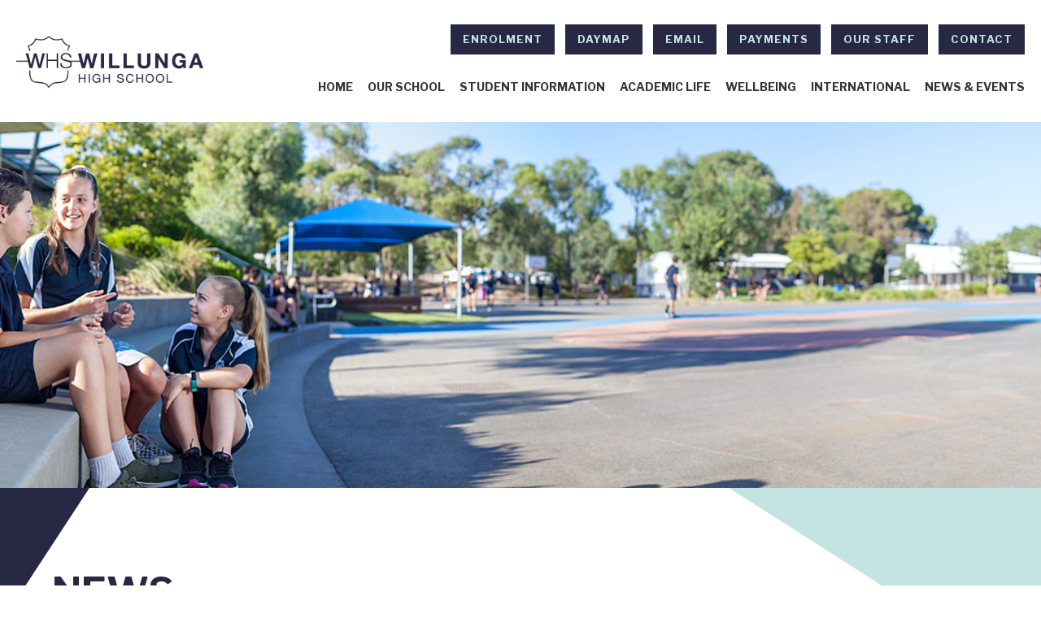

--- FILE ---
content_type: text/html; charset=UTF-8
request_url: https://www.whs.sa.edu.au/category/news/page/12/
body_size: 56377
content:


<!doctype html>
<!--[if lt IE 7]> <html class="no-js ie6 oldie" lang="en"> <![endif]-->
<!--[if IE 7]>    <html class="no-js ie7 oldie" lang="en"> <![endif]-->
<!--[if IE 8]>    <html class="no-js ie8 oldie" lang="en"> <![endif]-->
<!--[if IE 9]>    <html class="no-js ie9" lang="en"> <![endif]-->
<!--[if gt IE 9]><!--> <html class="no-js" lang="en"> <!--<![endif]-->

	<head>

		<meta charset="UTF-8">
		<meta http-equiv="X-UA-Compatible" content="IE=edge,chrome=1">
		<meta name="viewport" content="width=device-width, initial-scale=1">

		
<link rel="apple-touch-icon" sizes="57x57" href="https://www.whs.sa.edu.au/wp-content/themes/willunga-high-school/assets/favicon/apple-icon-57x57.png">
<link rel="apple-touch-icon" sizes="60x60" href="https://www.whs.sa.edu.au/wp-content/themes/willunga-high-school/assets/favicon/apple-icon-60x60.png">
<link rel="apple-touch-icon" sizes="72x72" href="https://www.whs.sa.edu.au/wp-content/themes/willunga-high-school/assets/favicon/apple-icon-72x72.png">
<link rel="apple-touch-icon" sizes="76x76" href="https://www.whs.sa.edu.au/wp-content/themes/willunga-high-school/assets/favicon/apple-icon-76x76.png">
<link rel="apple-touch-icon" sizes="114x114" href="https://www.whs.sa.edu.au/wp-content/themes/willunga-high-school/assets/favicon/apple-icon-114x114.png">
<link rel="apple-touch-icon" sizes="120x120" href="https://www.whs.sa.edu.au/wp-content/themes/willunga-high-school/assets/favicon/apple-icon-120x120.png">
<link rel="apple-touch-icon" sizes="144x144" href="https://www.whs.sa.edu.au/wp-content/themes/willunga-high-school/assets/favicon/apple-icon-144x144.png">
<link rel="apple-touch-icon" sizes="152x152" href="https://www.whs.sa.edu.au/wp-content/themes/willunga-high-school/assets/favicon/apple-icon-152x152.png">
<link rel="apple-touch-icon" sizes="180x180" href="https://www.whs.sa.edu.au/wp-content/themes/willunga-high-school/assets/favicon/apple-icon-180x180.png">
<link rel="icon" type="image/png" sizes="192x192"  href="https://www.whs.sa.edu.au/wp-content/themes/willunga-high-school/assets/favicon/android-icon-192x192.png">
<link rel="icon" type="image/png" sizes="32x32" href="https://www.whs.sa.edu.au/wp-content/themes/willunga-high-school/assets/favicon/favicon-32x32.png">
<link rel="icon" type="image/png" sizes="96x96" href="https://www.whs.sa.edu.au/wp-content/themes/willunga-high-school/assets/favicon/favicon-96x96.png">
<link rel="icon" type="image/png" sizes="16x16" href="https://www.whs.sa.edu.au/wp-content/themes/willunga-high-school/assets/favicon/favicon-16x16.png">
<link rel="manifest" href="https://www.whs.sa.edu.au/wp-content/themes/willunga-high-school/assets/favicon/manifest.json">
<meta name="msapplication-TileColor" content="#ffffff">
<meta name="msapplication-TileImage" content="https://www.whs.sa.edu.au/wp-content/themes/willunga-high-school/assets/favicon/ms-icon-144x144.png">
<meta name="theme-color" content="#ffffff">

		<title>News - Willunga High School - Page 12</title>
	<style>img:is([sizes="auto" i], [sizes^="auto," i]) { contain-intrinsic-size: 3000px 1500px }</style>
	
		<!-- All in One SEO 4.8.2 - aioseo.com -->
	<meta name="description" content="- Page 12" />
	<meta name="robots" content="noindex, nofollow, max-image-preview:large" />
	<link rel="canonical" href="https://www.whs.sa.edu.au/category/news/" />
	<link rel="prev" href="https://www.whs.sa.edu.au/category/news/page/11/" />
	<meta name="generator" content="All in One SEO (AIOSEO) 4.8.2" />

		<!-- Global site tag (gtag.js) - Google Analytics -->
<script async src="https://www.googletagmanager.com/gtag/js?id=G-NKB0T662LK"></script>
<script>
 window.dataLayer = window.dataLayer || [];
 function gtag(){dataLayer.push(arguments);}
 gtag('js', new Date());

 gtag('config', 'G-NKB0T662LK');
</script>
		<script type="application/ld+json" class="aioseo-schema">
			{"@context":"https:\/\/schema.org","@graph":[{"@type":"BreadcrumbList","@id":"https:\/\/www.whs.sa.edu.au\/category\/news\/page\/12\/#breadcrumblist","itemListElement":[{"@type":"ListItem","@id":"https:\/\/www.whs.sa.edu.au\/#listItem","position":1,"name":"Home","item":"https:\/\/www.whs.sa.edu.au\/","nextItem":{"@type":"ListItem","@id":"https:\/\/www.whs.sa.edu.au\/category\/news\/#listItem","name":"News"}},{"@type":"ListItem","@id":"https:\/\/www.whs.sa.edu.au\/category\/news\/#listItem","position":2,"name":"News","previousItem":{"@type":"ListItem","@id":"https:\/\/www.whs.sa.edu.au\/#listItem","name":"Home"}}]},{"@type":"CollectionPage","@id":"https:\/\/www.whs.sa.edu.au\/category\/news\/page\/12\/#collectionpage","url":"https:\/\/www.whs.sa.edu.au\/category\/news\/page\/12\/","name":"News - Willunga High School - Page 12","description":"- Page 12","inLanguage":"en-AU","isPartOf":{"@id":"https:\/\/www.whs.sa.edu.au\/#website"},"breadcrumb":{"@id":"https:\/\/www.whs.sa.edu.au\/category\/news\/page\/12\/#breadcrumblist"}},{"@type":"Organization","@id":"https:\/\/www.whs.sa.edu.au\/#organization","name":"Willunga High School","url":"https:\/\/www.whs.sa.edu.au\/"},{"@type":"WebSite","@id":"https:\/\/www.whs.sa.edu.au\/#website","url":"https:\/\/www.whs.sa.edu.au\/","name":"Willunga High School","inLanguage":"en-AU","publisher":{"@id":"https:\/\/www.whs.sa.edu.au\/#organization"}}]}
		</script>
		<!-- All in One SEO -->

<link rel='dns-prefetch' href='//cdnjs.cloudflare.com' />
<link rel='dns-prefetch' href='//fonts.googleapis.com' />
<link rel="alternate" type="application/rss+xml" title="Willunga High School &raquo; News Category Feed" href="https://www.whs.sa.edu.au/category/news/feed/" />
<script type="text/javascript">
/* <![CDATA[ */
window._wpemojiSettings = {"baseUrl":"https:\/\/s.w.org\/images\/core\/emoji\/16.0.1\/72x72\/","ext":".png","svgUrl":"https:\/\/s.w.org\/images\/core\/emoji\/16.0.1\/svg\/","svgExt":".svg","source":{"concatemoji":"https:\/\/www.whs.sa.edu.au\/wp-includes\/js\/wp-emoji-release.min.js?ver=1a763249fb33a729644ff38d4f0ecaa1"}};
/*! This file is auto-generated */
!function(s,n){var o,i,e;function c(e){try{var t={supportTests:e,timestamp:(new Date).valueOf()};sessionStorage.setItem(o,JSON.stringify(t))}catch(e){}}function p(e,t,n){e.clearRect(0,0,e.canvas.width,e.canvas.height),e.fillText(t,0,0);var t=new Uint32Array(e.getImageData(0,0,e.canvas.width,e.canvas.height).data),a=(e.clearRect(0,0,e.canvas.width,e.canvas.height),e.fillText(n,0,0),new Uint32Array(e.getImageData(0,0,e.canvas.width,e.canvas.height).data));return t.every(function(e,t){return e===a[t]})}function u(e,t){e.clearRect(0,0,e.canvas.width,e.canvas.height),e.fillText(t,0,0);for(var n=e.getImageData(16,16,1,1),a=0;a<n.data.length;a++)if(0!==n.data[a])return!1;return!0}function f(e,t,n,a){switch(t){case"flag":return n(e,"\ud83c\udff3\ufe0f\u200d\u26a7\ufe0f","\ud83c\udff3\ufe0f\u200b\u26a7\ufe0f")?!1:!n(e,"\ud83c\udde8\ud83c\uddf6","\ud83c\udde8\u200b\ud83c\uddf6")&&!n(e,"\ud83c\udff4\udb40\udc67\udb40\udc62\udb40\udc65\udb40\udc6e\udb40\udc67\udb40\udc7f","\ud83c\udff4\u200b\udb40\udc67\u200b\udb40\udc62\u200b\udb40\udc65\u200b\udb40\udc6e\u200b\udb40\udc67\u200b\udb40\udc7f");case"emoji":return!a(e,"\ud83e\udedf")}return!1}function g(e,t,n,a){var r="undefined"!=typeof WorkerGlobalScope&&self instanceof WorkerGlobalScope?new OffscreenCanvas(300,150):s.createElement("canvas"),o=r.getContext("2d",{willReadFrequently:!0}),i=(o.textBaseline="top",o.font="600 32px Arial",{});return e.forEach(function(e){i[e]=t(o,e,n,a)}),i}function t(e){var t=s.createElement("script");t.src=e,t.defer=!0,s.head.appendChild(t)}"undefined"!=typeof Promise&&(o="wpEmojiSettingsSupports",i=["flag","emoji"],n.supports={everything:!0,everythingExceptFlag:!0},e=new Promise(function(e){s.addEventListener("DOMContentLoaded",e,{once:!0})}),new Promise(function(t){var n=function(){try{var e=JSON.parse(sessionStorage.getItem(o));if("object"==typeof e&&"number"==typeof e.timestamp&&(new Date).valueOf()<e.timestamp+604800&&"object"==typeof e.supportTests)return e.supportTests}catch(e){}return null}();if(!n){if("undefined"!=typeof Worker&&"undefined"!=typeof OffscreenCanvas&&"undefined"!=typeof URL&&URL.createObjectURL&&"undefined"!=typeof Blob)try{var e="postMessage("+g.toString()+"("+[JSON.stringify(i),f.toString(),p.toString(),u.toString()].join(",")+"));",a=new Blob([e],{type:"text/javascript"}),r=new Worker(URL.createObjectURL(a),{name:"wpTestEmojiSupports"});return void(r.onmessage=function(e){c(n=e.data),r.terminate(),t(n)})}catch(e){}c(n=g(i,f,p,u))}t(n)}).then(function(e){for(var t in e)n.supports[t]=e[t],n.supports.everything=n.supports.everything&&n.supports[t],"flag"!==t&&(n.supports.everythingExceptFlag=n.supports.everythingExceptFlag&&n.supports[t]);n.supports.everythingExceptFlag=n.supports.everythingExceptFlag&&!n.supports.flag,n.DOMReady=!1,n.readyCallback=function(){n.DOMReady=!0}}).then(function(){return e}).then(function(){var e;n.supports.everything||(n.readyCallback(),(e=n.source||{}).concatemoji?t(e.concatemoji):e.wpemoji&&e.twemoji&&(t(e.twemoji),t(e.wpemoji)))}))}((window,document),window._wpemojiSettings);
/* ]]> */
</script>
<style id='wp-emoji-styles-inline-css' type='text/css'>

	img.wp-smiley, img.emoji {
		display: inline !important;
		border: none !important;
		box-shadow: none !important;
		height: 1em !important;
		width: 1em !important;
		margin: 0 0.07em !important;
		vertical-align: -0.1em !important;
		background: none !important;
		padding: 0 !important;
	}
</style>
<link rel='stylesheet' id='wp-block-library-css' href='https://www.whs.sa.edu.au/wp-includes/css/dist/block-library/style.min.css?ver=1a763249fb33a729644ff38d4f0ecaa1' type='text/css' media='all' />
<style id='classic-theme-styles-inline-css' type='text/css'>
/*! This file is auto-generated */
.wp-block-button__link{color:#fff;background-color:#32373c;border-radius:9999px;box-shadow:none;text-decoration:none;padding:calc(.667em + 2px) calc(1.333em + 2px);font-size:1.125em}.wp-block-file__button{background:#32373c;color:#fff;text-decoration:none}
</style>
<style id='global-styles-inline-css' type='text/css'>
:root{--wp--preset--aspect-ratio--square: 1;--wp--preset--aspect-ratio--4-3: 4/3;--wp--preset--aspect-ratio--3-4: 3/4;--wp--preset--aspect-ratio--3-2: 3/2;--wp--preset--aspect-ratio--2-3: 2/3;--wp--preset--aspect-ratio--16-9: 16/9;--wp--preset--aspect-ratio--9-16: 9/16;--wp--preset--color--black: #000000;--wp--preset--color--cyan-bluish-gray: #abb8c3;--wp--preset--color--white: #ffffff;--wp--preset--color--pale-pink: #f78da7;--wp--preset--color--vivid-red: #cf2e2e;--wp--preset--color--luminous-vivid-orange: #ff6900;--wp--preset--color--luminous-vivid-amber: #fcb900;--wp--preset--color--light-green-cyan: #7bdcb5;--wp--preset--color--vivid-green-cyan: #00d084;--wp--preset--color--pale-cyan-blue: #8ed1fc;--wp--preset--color--vivid-cyan-blue: #0693e3;--wp--preset--color--vivid-purple: #9b51e0;--wp--preset--gradient--vivid-cyan-blue-to-vivid-purple: linear-gradient(135deg,rgba(6,147,227,1) 0%,rgb(155,81,224) 100%);--wp--preset--gradient--light-green-cyan-to-vivid-green-cyan: linear-gradient(135deg,rgb(122,220,180) 0%,rgb(0,208,130) 100%);--wp--preset--gradient--luminous-vivid-amber-to-luminous-vivid-orange: linear-gradient(135deg,rgba(252,185,0,1) 0%,rgba(255,105,0,1) 100%);--wp--preset--gradient--luminous-vivid-orange-to-vivid-red: linear-gradient(135deg,rgba(255,105,0,1) 0%,rgb(207,46,46) 100%);--wp--preset--gradient--very-light-gray-to-cyan-bluish-gray: linear-gradient(135deg,rgb(238,238,238) 0%,rgb(169,184,195) 100%);--wp--preset--gradient--cool-to-warm-spectrum: linear-gradient(135deg,rgb(74,234,220) 0%,rgb(151,120,209) 20%,rgb(207,42,186) 40%,rgb(238,44,130) 60%,rgb(251,105,98) 80%,rgb(254,248,76) 100%);--wp--preset--gradient--blush-light-purple: linear-gradient(135deg,rgb(255,206,236) 0%,rgb(152,150,240) 100%);--wp--preset--gradient--blush-bordeaux: linear-gradient(135deg,rgb(254,205,165) 0%,rgb(254,45,45) 50%,rgb(107,0,62) 100%);--wp--preset--gradient--luminous-dusk: linear-gradient(135deg,rgb(255,203,112) 0%,rgb(199,81,192) 50%,rgb(65,88,208) 100%);--wp--preset--gradient--pale-ocean: linear-gradient(135deg,rgb(255,245,203) 0%,rgb(182,227,212) 50%,rgb(51,167,181) 100%);--wp--preset--gradient--electric-grass: linear-gradient(135deg,rgb(202,248,128) 0%,rgb(113,206,126) 100%);--wp--preset--gradient--midnight: linear-gradient(135deg,rgb(2,3,129) 0%,rgb(40,116,252) 100%);--wp--preset--font-size--small: 13px;--wp--preset--font-size--medium: 20px;--wp--preset--font-size--large: 36px;--wp--preset--font-size--x-large: 42px;--wp--preset--spacing--20: 0.44rem;--wp--preset--spacing--30: 0.67rem;--wp--preset--spacing--40: 1rem;--wp--preset--spacing--50: 1.5rem;--wp--preset--spacing--60: 2.25rem;--wp--preset--spacing--70: 3.38rem;--wp--preset--spacing--80: 5.06rem;--wp--preset--shadow--natural: 6px 6px 9px rgba(0, 0, 0, 0.2);--wp--preset--shadow--deep: 12px 12px 50px rgba(0, 0, 0, 0.4);--wp--preset--shadow--sharp: 6px 6px 0px rgba(0, 0, 0, 0.2);--wp--preset--shadow--outlined: 6px 6px 0px -3px rgba(255, 255, 255, 1), 6px 6px rgba(0, 0, 0, 1);--wp--preset--shadow--crisp: 6px 6px 0px rgba(0, 0, 0, 1);}:where(.is-layout-flex){gap: 0.5em;}:where(.is-layout-grid){gap: 0.5em;}body .is-layout-flex{display: flex;}.is-layout-flex{flex-wrap: wrap;align-items: center;}.is-layout-flex > :is(*, div){margin: 0;}body .is-layout-grid{display: grid;}.is-layout-grid > :is(*, div){margin: 0;}:where(.wp-block-columns.is-layout-flex){gap: 2em;}:where(.wp-block-columns.is-layout-grid){gap: 2em;}:where(.wp-block-post-template.is-layout-flex){gap: 1.25em;}:where(.wp-block-post-template.is-layout-grid){gap: 1.25em;}.has-black-color{color: var(--wp--preset--color--black) !important;}.has-cyan-bluish-gray-color{color: var(--wp--preset--color--cyan-bluish-gray) !important;}.has-white-color{color: var(--wp--preset--color--white) !important;}.has-pale-pink-color{color: var(--wp--preset--color--pale-pink) !important;}.has-vivid-red-color{color: var(--wp--preset--color--vivid-red) !important;}.has-luminous-vivid-orange-color{color: var(--wp--preset--color--luminous-vivid-orange) !important;}.has-luminous-vivid-amber-color{color: var(--wp--preset--color--luminous-vivid-amber) !important;}.has-light-green-cyan-color{color: var(--wp--preset--color--light-green-cyan) !important;}.has-vivid-green-cyan-color{color: var(--wp--preset--color--vivid-green-cyan) !important;}.has-pale-cyan-blue-color{color: var(--wp--preset--color--pale-cyan-blue) !important;}.has-vivid-cyan-blue-color{color: var(--wp--preset--color--vivid-cyan-blue) !important;}.has-vivid-purple-color{color: var(--wp--preset--color--vivid-purple) !important;}.has-black-background-color{background-color: var(--wp--preset--color--black) !important;}.has-cyan-bluish-gray-background-color{background-color: var(--wp--preset--color--cyan-bluish-gray) !important;}.has-white-background-color{background-color: var(--wp--preset--color--white) !important;}.has-pale-pink-background-color{background-color: var(--wp--preset--color--pale-pink) !important;}.has-vivid-red-background-color{background-color: var(--wp--preset--color--vivid-red) !important;}.has-luminous-vivid-orange-background-color{background-color: var(--wp--preset--color--luminous-vivid-orange) !important;}.has-luminous-vivid-amber-background-color{background-color: var(--wp--preset--color--luminous-vivid-amber) !important;}.has-light-green-cyan-background-color{background-color: var(--wp--preset--color--light-green-cyan) !important;}.has-vivid-green-cyan-background-color{background-color: var(--wp--preset--color--vivid-green-cyan) !important;}.has-pale-cyan-blue-background-color{background-color: var(--wp--preset--color--pale-cyan-blue) !important;}.has-vivid-cyan-blue-background-color{background-color: var(--wp--preset--color--vivid-cyan-blue) !important;}.has-vivid-purple-background-color{background-color: var(--wp--preset--color--vivid-purple) !important;}.has-black-border-color{border-color: var(--wp--preset--color--black) !important;}.has-cyan-bluish-gray-border-color{border-color: var(--wp--preset--color--cyan-bluish-gray) !important;}.has-white-border-color{border-color: var(--wp--preset--color--white) !important;}.has-pale-pink-border-color{border-color: var(--wp--preset--color--pale-pink) !important;}.has-vivid-red-border-color{border-color: var(--wp--preset--color--vivid-red) !important;}.has-luminous-vivid-orange-border-color{border-color: var(--wp--preset--color--luminous-vivid-orange) !important;}.has-luminous-vivid-amber-border-color{border-color: var(--wp--preset--color--luminous-vivid-amber) !important;}.has-light-green-cyan-border-color{border-color: var(--wp--preset--color--light-green-cyan) !important;}.has-vivid-green-cyan-border-color{border-color: var(--wp--preset--color--vivid-green-cyan) !important;}.has-pale-cyan-blue-border-color{border-color: var(--wp--preset--color--pale-cyan-blue) !important;}.has-vivid-cyan-blue-border-color{border-color: var(--wp--preset--color--vivid-cyan-blue) !important;}.has-vivid-purple-border-color{border-color: var(--wp--preset--color--vivid-purple) !important;}.has-vivid-cyan-blue-to-vivid-purple-gradient-background{background: var(--wp--preset--gradient--vivid-cyan-blue-to-vivid-purple) !important;}.has-light-green-cyan-to-vivid-green-cyan-gradient-background{background: var(--wp--preset--gradient--light-green-cyan-to-vivid-green-cyan) !important;}.has-luminous-vivid-amber-to-luminous-vivid-orange-gradient-background{background: var(--wp--preset--gradient--luminous-vivid-amber-to-luminous-vivid-orange) !important;}.has-luminous-vivid-orange-to-vivid-red-gradient-background{background: var(--wp--preset--gradient--luminous-vivid-orange-to-vivid-red) !important;}.has-very-light-gray-to-cyan-bluish-gray-gradient-background{background: var(--wp--preset--gradient--very-light-gray-to-cyan-bluish-gray) !important;}.has-cool-to-warm-spectrum-gradient-background{background: var(--wp--preset--gradient--cool-to-warm-spectrum) !important;}.has-blush-light-purple-gradient-background{background: var(--wp--preset--gradient--blush-light-purple) !important;}.has-blush-bordeaux-gradient-background{background: var(--wp--preset--gradient--blush-bordeaux) !important;}.has-luminous-dusk-gradient-background{background: var(--wp--preset--gradient--luminous-dusk) !important;}.has-pale-ocean-gradient-background{background: var(--wp--preset--gradient--pale-ocean) !important;}.has-electric-grass-gradient-background{background: var(--wp--preset--gradient--electric-grass) !important;}.has-midnight-gradient-background{background: var(--wp--preset--gradient--midnight) !important;}.has-small-font-size{font-size: var(--wp--preset--font-size--small) !important;}.has-medium-font-size{font-size: var(--wp--preset--font-size--medium) !important;}.has-large-font-size{font-size: var(--wp--preset--font-size--large) !important;}.has-x-large-font-size{font-size: var(--wp--preset--font-size--x-large) !important;}
:where(.wp-block-post-template.is-layout-flex){gap: 1.25em;}:where(.wp-block-post-template.is-layout-grid){gap: 1.25em;}
:where(.wp-block-columns.is-layout-flex){gap: 2em;}:where(.wp-block-columns.is-layout-grid){gap: 2em;}
:root :where(.wp-block-pullquote){font-size: 1.5em;line-height: 1.6;}
</style>
<link rel='stylesheet' id='rpjc-theme-css' href='https://www.whs.sa.edu.au/wp-content/themes/willunga-high-school/style.css?ver=1' type='text/css' media='all' />
<link rel='stylesheet' id='theme-fonts-css' href='//fonts.googleapis.com/css?family=Libre+Franklin%3A300%2C400%2C700&#038;ver=1a763249fb33a729644ff38d4f0ecaa1' type='text/css' media='all' />
<link rel='stylesheet' id='font-awesome-css' href='//cdnjs.cloudflare.com/ajax/libs/font-awesome/4.7.0/css/font-awesome.min.css?ver=1a763249fb33a729644ff38d4f0ecaa1' type='text/css' media='all' />
<link rel='stylesheet' id='slick-carousel-css' href='//cdnjs.cloudflare.com/ajax/libs/slick-carousel/1.9.0/slick.min.css?ver=1.9.0' type='text/css' media='all' />
<style id='akismet-widget-style-inline-css' type='text/css'>

			.a-stats {
				--akismet-color-mid-green: #357b49;
				--akismet-color-white: #fff;
				--akismet-color-light-grey: #f6f7f7;

				max-width: 350px;
				width: auto;
			}

			.a-stats * {
				all: unset;
				box-sizing: border-box;
			}

			.a-stats strong {
				font-weight: 600;
			}

			.a-stats a.a-stats__link,
			.a-stats a.a-stats__link:visited,
			.a-stats a.a-stats__link:active {
				background: var(--akismet-color-mid-green);
				border: none;
				box-shadow: none;
				border-radius: 8px;
				color: var(--akismet-color-white);
				cursor: pointer;
				display: block;
				font-family: -apple-system, BlinkMacSystemFont, 'Segoe UI', 'Roboto', 'Oxygen-Sans', 'Ubuntu', 'Cantarell', 'Helvetica Neue', sans-serif;
				font-weight: 500;
				padding: 12px;
				text-align: center;
				text-decoration: none;
				transition: all 0.2s ease;
			}

			/* Extra specificity to deal with TwentyTwentyOne focus style */
			.widget .a-stats a.a-stats__link:focus {
				background: var(--akismet-color-mid-green);
				color: var(--akismet-color-white);
				text-decoration: none;
			}

			.a-stats a.a-stats__link:hover {
				filter: brightness(110%);
				box-shadow: 0 4px 12px rgba(0, 0, 0, 0.06), 0 0 2px rgba(0, 0, 0, 0.16);
			}

			.a-stats .count {
				color: var(--akismet-color-white);
				display: block;
				font-size: 1.5em;
				line-height: 1.4;
				padding: 0 13px;
				white-space: nowrap;
			}
		
</style>
<script type="text/javascript" src="//cdnjs.cloudflare.com/ajax/libs/modernizr/2.8.3/modernizr.min.js?ver=2.8.3" id="modernizr-js"></script>
<script type="text/javascript" src="//cdnjs.cloudflare.com/ajax/libs/jquery/2.2.4/jquery.min.js?ver=2.2.4" id="jquery-js"></script>
<link rel="https://api.w.org/" href="https://www.whs.sa.edu.au/wp-json/" /><link rel="alternate" title="JSON" type="application/json" href="https://www.whs.sa.edu.au/wp-json/wp/v2/categories/1" /><script type="text/javascript">
(function(url){
	if(/(?:Chrome\/26\.0\.1410\.63 Safari\/537\.31|WordfenceTestMonBot)/.test(navigator.userAgent)){ return; }
	var addEvent = function(evt, handler) {
		if (window.addEventListener) {
			document.addEventListener(evt, handler, false);
		} else if (window.attachEvent) {
			document.attachEvent('on' + evt, handler);
		}
	};
	var removeEvent = function(evt, handler) {
		if (window.removeEventListener) {
			document.removeEventListener(evt, handler, false);
		} else if (window.detachEvent) {
			document.detachEvent('on' + evt, handler);
		}
	};
	var evts = 'contextmenu dblclick drag dragend dragenter dragleave dragover dragstart drop keydown keypress keyup mousedown mousemove mouseout mouseover mouseup mousewheel scroll'.split(' ');
	var logHuman = function() {
		if (window.wfLogHumanRan) { return; }
		window.wfLogHumanRan = true;
		var wfscr = document.createElement('script');
		wfscr.type = 'text/javascript';
		wfscr.async = true;
		wfscr.src = url + '&r=' + Math.random();
		(document.getElementsByTagName('head')[0]||document.getElementsByTagName('body')[0]).appendChild(wfscr);
		for (var i = 0; i < evts.length; i++) {
			removeEvent(evts[i], logHuman);
		}
	};
	for (var i = 0; i < evts.length; i++) {
		addEvent(evts[i], logHuman);
	}
})('//www.whs.sa.edu.au/?wordfence_lh=1&hid=C808A9538D5BA2872CC49DB8761221DF');
</script><meta name="tec-api-version" content="v1"><meta name="tec-api-origin" content="https://www.whs.sa.edu.au"><link rel="alternate" href="https://www.whs.sa.edu.au/wp-json/tribe/events/v1/" /><style type="text/css">.recentcomments a{display:inline !important;padding:0 !important;margin:0 !important;}</style>
		<!--[if lt IE 9]>
			<script type="text/javascript" src="//cdnjs.cloudflare.com/ajax/libs/html5shiv/3.7.2/html5shiv.min.js"></script>
			<script type="text/javascript" src="//cdnjs.cloudflare.com/ajax/libs/selectivizr/1.0.2/selectivizr-min.js"></script>
			<script type="text/javascript" src="//cdnjs.cloudflare.com/ajax/libs/respond.js/1.4.2/respond.js"></script>
		<![endif]-->

	</head>

	<body class="archive paged category category-news category-1 paged-12 category-paged-12 wp-theme-willunga-high-school tribe-no-js">

		<div id="wrapper" class="wrapper-header-a">

			
<header id="header-a" class="header">

	<div class="container wide">

		<div class="logo">
			<a class="black" href="https://www.whs.sa.edu.au"><img src="https://www.whs.sa.edu.au/wp-content/themes/willunga-high-school/assets/img/logo.png" width="300" alt="Willunga High School"></a>
			<a class="white" href="https://www.whs.sa.edu.au"><img src="https://www.whs.sa.edu.au/wp-content/themes/willunga-high-school/assets/img/logo_home.png" width="300" alt="Willunga High School"></a>
		</div>

		

		<div class="header-buttons">

			<ul id="menu-headerbuttons" class="menu"><li id="menu-item-1832" class="menu-item menu-item-type-post_type menu-item-object-page menu-item-1832"><a href="https://www.whs.sa.edu.au/student-information/enrolment/">Enrolment</a></li>
<li id="menu-item-1706" class="menu-item menu-item-type-post_type menu-item-object-page menu-item-1706"><a href="https://www.whs.sa.edu.au/daymap/">DAYMAP</a></li>
<li id="menu-item-3208" class="menu-item menu-item-type-post_type menu-item-object-page menu-item-3208"><a href="https://www.whs.sa.edu.au/email/">EMAIL</a></li>
<li id="menu-item-1705" class="menu-item menu-item-type-post_type menu-item-object-page menu-item-1705"><a href="https://www.whs.sa.edu.au/payments/">Payments</a></li>
<li id="menu-item-4377" class="menu-item menu-item-type-post_type menu-item-object-page menu-item-4377"><a href="https://www.whs.sa.edu.au/our-school-community/our-staff/">Our Staff</a></li>
<li id="menu-item-1708" class="menu-item menu-item-type-post_type menu-item-object-page menu-item-1708"><a href="https://www.whs.sa.edu.au/contact/">Contact</a></li>
</ul>
		</div>

		
		<nav>

			<ul id="main-menu" class="menu"><li id="menu-item-194" class="menu-item menu-item-type-post_type menu-item-object-page menu-item-home menu-item-194"><a href="https://www.whs.sa.edu.au/">Home</a></li>
<li id="menu-item-1646" class="menu-item menu-item-type-post_type menu-item-object-page menu-item-has-children menu-item-1646"><a href="https://www.whs.sa.edu.au/our-school-community/">Our School</a>
<ul class="sub-menu">
	<li id="menu-item-1647" class="menu-item menu-item-type-post_type menu-item-object-page menu-item-1647"><a href="https://www.whs.sa.edu.au/our-school-community/about-us/">About Us</a></li>
	<li id="menu-item-4375" class="menu-item menu-item-type-post_type menu-item-object-page menu-item-4375"><a href="https://www.whs.sa.edu.au/our-school-community/our-staff/">Our Staff</a></li>
	<li id="menu-item-1690" class="menu-item menu-item-type-post_type menu-item-object-page menu-item-1690"><a href="https://www.whs.sa.edu.au/our-school-community/photo-gallery/">Photo Gallery</a></li>
	<li id="menu-item-1689" class="menu-item menu-item-type-post_type menu-item-object-page menu-item-1689"><a href="https://www.whs.sa.edu.au/our-school-community/publications/">Publications</a></li>
	<li id="menu-item-1664" class="menu-item menu-item-type-post_type menu-item-object-page menu-item-1664"><a href="https://www.whs.sa.edu.au/student-information/policies/">Policies</a></li>
	<li id="menu-item-1677" class="menu-item menu-item-type-post_type menu-item-object-page menu-item-1677"><a href="https://www.whs.sa.edu.au/our-school-community/facilities/">Facilities</a></li>
	<li id="menu-item-2630" class="menu-item menu-item-type-post_type menu-item-object-page menu-item-2630"><a href="https://www.whs.sa.edu.au/our-school-community/whs-produce/">WHS Produce</a></li>
	<li id="menu-item-1648" class="menu-item menu-item-type-post_type menu-item-object-page menu-item-1648"><a href="https://www.whs.sa.edu.au/our-school-community/governing-council/">Governing Council</a></li>
	<li id="menu-item-2527" class="menu-item menu-item-type-post_type menu-item-object-page menu-item-2527"><a href="https://www.whs.sa.edu.au/our-school-community/volunteers/">Volunteers</a></li>
	<li id="menu-item-1649" class="menu-item menu-item-type-post_type menu-item-object-page menu-item-1649"><a href="https://www.whs.sa.edu.au/our-school-community/old-scholars/">Old Scholars</a></li>
</ul>
</li>
<li id="menu-item-1653" class="menu-item menu-item-type-post_type menu-item-object-page menu-item-has-children menu-item-1653"><a href="https://www.whs.sa.edu.au/student-information/">Student Information</a>
<ul class="sub-menu">
	<li id="menu-item-9067" class="menu-item menu-item-type-post_type menu-item-object-page menu-item-9067"><a href="https://www.whs.sa.edu.au/student-information/policies/">Policies</a></li>
	<li id="menu-item-1654" class="menu-item menu-item-type-post_type menu-item-object-page menu-item-1654"><a href="https://www.whs.sa.edu.au/student-information/enrolment/">Enrolment</a></li>
	<li id="menu-item-1655" class="menu-item menu-item-type-post_type menu-item-object-page menu-item-1655"><a href="https://www.whs.sa.edu.au/student-information/expectations/">Expectations</a></li>
	<li id="menu-item-3393" class="menu-item menu-item-type-post_type menu-item-object-page menu-item-3393"><a href="https://www.whs.sa.edu.au/student-information/virtual-library/">Virtual Library</a></li>
	<li id="menu-item-1657" class="menu-item menu-item-type-post_type menu-item-object-page menu-item-1657"><a href="https://www.whs.sa.edu.au/student-information/uniform/">Uniform</a></li>
	<li id="menu-item-1659" class="menu-item menu-item-type-post_type menu-item-object-page menu-item-1659"><a href="https://www.whs.sa.edu.au/student-information/school-buses/">School Buses</a></li>
	<li id="menu-item-1663" class="menu-item menu-item-type-post_type menu-item-object-page menu-item-1663"><a href="https://www.whs.sa.edu.au/student-information/canteen/">Canteen</a></li>
	<li id="menu-item-5224" class="menu-item menu-item-type-post_type menu-item-object-page menu-item-5224"><a href="https://www.whs.sa.edu.au/student-information/digital-learning/">Digital Learning</a></li>
	<li id="menu-item-1673" class="menu-item menu-item-type-post_type menu-item-object-page menu-item-1673"><a href="https://www.whs.sa.edu.au/student-information/learning-hub/">Learning Hub</a></li>
	<li id="menu-item-1658" class="menu-item menu-item-type-post_type menu-item-object-page menu-item-1658"><a href="https://www.whs.sa.edu.au/student-information/co-curricular/">Extra-Curricular</a></li>
	<li id="menu-item-1924" class="menu-item menu-item-type-post_type menu-item-object-page menu-item-1924"><a href="https://www.whs.sa.edu.au/student-information/parent-portal/">Parent Portal</a></li>
</ul>
</li>
<li id="menu-item-1665" class="menu-item menu-item-type-post_type menu-item-object-page menu-item-has-children menu-item-1665"><a href="https://www.whs.sa.edu.au/academic-life/">Academic Life</a>
<ul class="sub-menu">
	<li id="menu-item-6203" class="menu-item menu-item-type-custom menu-item-object-custom menu-item-6203"><a href="https://willungahs.careereducation.sa.edu.au/">Career Tools</a></li>
	<li id="menu-item-3022" class="menu-item menu-item-type-post_type menu-item-object-page menu-item-3022"><a href="https://www.whs.sa.edu.au/academic-life/teaching-learning/">Teaching &#038; Learning</a></li>
	<li id="menu-item-1942" class="menu-item menu-item-type-post_type menu-item-object-page menu-item-1942"><a href="https://www.whs.sa.edu.au/academic-life/middle-school/">Middle School</a></li>
	<li id="menu-item-1943" class="menu-item menu-item-type-post_type menu-item-object-page menu-item-1943"><a href="https://www.whs.sa.edu.au/academic-life/senior-school/">Senior School</a></li>
	<li id="menu-item-2136" class="menu-item menu-item-type-post_type menu-item-object-page menu-item-2136"><a href="https://www.whs.sa.edu.au/academic-life/sace/">SACE</a></li>
	<li id="menu-item-3108" class="menu-item menu-item-type-post_type menu-item-object-page menu-item-3108"><a href="https://www.whs.sa.edu.au/academic-life/subject-selection/">Subject Selection</a></li>
	<li id="menu-item-2135" class="menu-item menu-item-type-post_type menu-item-object-page menu-item-2135"><a href="https://www.whs.sa.edu.au/academic-life/learning-support/">Learning Support</a></li>
	<li id="menu-item-1672" class="menu-item menu-item-type-post_type menu-item-object-page menu-item-1672"><a href="https://www.whs.sa.edu.au/academic-life/high-intellectual-potential/">High Intellectual Potential Pathway</a></li>
	<li id="menu-item-1674" class="menu-item menu-item-type-post_type menu-item-object-page menu-item-1674"><a href="https://www.whs.sa.edu.au/academic-life/aboriginal-education/">Aboriginal Education</a></li>
	<li id="menu-item-1670" class="menu-item menu-item-type-post_type menu-item-object-page menu-item-1670"><a href="https://www.whs.sa.edu.au/academic-life/vocational-education-training/">Vocational Education &#038; Training</a></li>
	<li id="menu-item-1671" class="menu-item menu-item-type-post_type menu-item-object-page menu-item-1671"><a href="https://www.whs.sa.edu.au/academic-life/school-based-apprenticeships/">School Based Apprenticeships</a></li>
	<li id="menu-item-2390" class="menu-item menu-item-type-post_type menu-item-object-page menu-item-2390"><a href="https://www.whs.sa.edu.au/academic-life/workplace-learning/">Workplace Learning</a></li>
	<li id="menu-item-1675" class="menu-item menu-item-type-post_type menu-item-object-page menu-item-1675"><a href="https://www.whs.sa.edu.au/academic-life/special-options-class/">Special Options Class</a></li>
	<li id="menu-item-1676" class="menu-item menu-item-type-post_type menu-item-object-page menu-item-1676"><a href="https://www.whs.sa.edu.au/academic-life/flexible-learning-options-flo/">Flexible Learning Options (FLO)</a></li>
</ul>
</li>
<li id="menu-item-1678" class="menu-item menu-item-type-post_type menu-item-object-page menu-item-has-children menu-item-1678"><a href="https://www.whs.sa.edu.au/wellbeing/">Wellbeing</a>
<ul class="sub-menu">
	<li id="menu-item-1679" class="menu-item menu-item-type-post_type menu-item-object-page menu-item-1679"><a href="https://www.whs.sa.edu.au/wellbeing/student-services/">Student Services</a></li>
	<li id="menu-item-1681" class="menu-item menu-item-type-post_type menu-item-object-page menu-item-1681"><a href="https://www.whs.sa.edu.au/wellbeing/bullying-harassment/">Bullying &#038; Harassment</a></li>
	<li id="menu-item-1661" class="menu-item menu-item-type-post_type menu-item-object-page menu-item-1661"><a href="https://www.whs.sa.edu.au/wellbeing/digital-citizenship/">Digital Citizenship</a></li>
	<li id="menu-item-1682" class="menu-item menu-item-type-post_type menu-item-object-page menu-item-1682"><a href="https://www.whs.sa.edu.au/wellbeing/resources/">Resources</a></li>
</ul>
</li>
<li id="menu-item-1683" class="menu-item menu-item-type-post_type menu-item-object-page menu-item-has-children menu-item-1683"><a href="https://www.whs.sa.edu.au/international/">International</a>
<ul class="sub-menu">
	<li id="menu-item-1687" class="menu-item menu-item-type-post_type menu-item-object-page menu-item-1687"><a href="https://www.whs.sa.edu.au/international/international-students/">International Students</a></li>
	<li id="menu-item-1686" class="menu-item menu-item-type-post_type menu-item-object-page menu-item-1686"><a href="https://www.whs.sa.edu.au/international/host-a-student/">Host a Student</a></li>
	<li id="menu-item-3154" class="menu-item menu-item-type-post_type menu-item-object-page menu-item-3154"><a href="https://www.whs.sa.edu.au/international/study-tours/">Study Tours</a></li>
	<li id="menu-item-2807" class="menu-item menu-item-type-post_type menu-item-object-page menu-item-2807"><a href="https://www.whs.sa.edu.au/international/testimonials/">Testimonials</a></li>
	<li id="menu-item-1684" class="menu-item menu-item-type-post_type menu-item-object-page menu-item-1684"><a href="https://www.whs.sa.edu.au/international/sister-school/">Sister Schools</a></li>
	<li id="menu-item-1685" class="menu-item menu-item-type-post_type menu-item-object-page menu-item-1685"><a href="https://www.whs.sa.edu.au/international/travel-opportunities/">Travel Opportunities</a></li>
</ul>
</li>
<li id="menu-item-1688" class="menu-item menu-item-type-post_type menu-item-object-page menu-item-has-children menu-item-1688"><a href="https://www.whs.sa.edu.au/news-and-events/">News &#038; Events</a>
<ul class="sub-menu">
	<li id="menu-item-1697" class="menu-item menu-item-type-post_type menu-item-object-page current_page_parent menu-item-1697"><a href="https://www.whs.sa.edu.au/school-news/">School News</a></li>
	<li id="menu-item-1846" class="menu-item menu-item-type-post_type_archive menu-item-object-tribe_events menu-item-1846"><a href="https://www.whs.sa.edu.au/events/">Calendar</a></li>
	<li id="menu-item-1698" class="menu-item menu-item-type-post_type_archive menu-item-object-event menu-item-1698"><a href="https://www.whs.sa.edu.au/school-events/">Major Events</a></li>
	<li id="menu-item-1692" class="menu-item menu-item-type-post_type menu-item-object-page menu-item-1692"><a href="https://www.whs.sa.edu.au/news-and-events/principals-tours/">Principal’s Tours</a></li>
	<li id="menu-item-1691" class="menu-item menu-item-type-post_type menu-item-object-page menu-item-1691"><a href="https://www.whs.sa.edu.au/news-and-events/open-night/">Open Night 2026</a></li>
	<li id="menu-item-1694" class="menu-item menu-item-type-post_type menu-item-object-page menu-item-1694"><a href="https://www.whs.sa.edu.au/news-and-events/stay-connected/">Stay Connected</a></li>
</ul>
</li>
</ul>
		</nav>

	</div>

</header>

	

<div class="hero hero-b">

	<div class="image" style="background-image: url(https://www.whs.sa.edu.au/wp-content/uploads/2023/09/2019-02-27-Willunga-High-0310a.jpg);"></div>

</div>

	
	<div class="main">

		<div class="container">

			<div class="main-title">

				
					<h1>News</h1>

				
			</div>

			<div class="content">

				
					<div class="posts-container">

						
							
<article class="archive-post post-style-a post-3136 post type-post status-publish format-standard hentry category-news" id="post-3136">

	<figure>

		<a href="https://www.whs.sa.edu.au/news/bus-service/">

			
			<img src="https://www.whs.sa.edu.au/wp-content/themes/willunga-high-school/assets/img/default_thumb.jpg" alt="">

			
		</a>

	</figure>

	<header>

	<div class="post-meta">

			<div class="category"><a href="https://www.whs.sa.edu.au/category/news/" rel="category tag">News</a></div><time datetime="2019-11-19T11:01:50+09:30" class="post-date updated">19 November 2019</time> 

		</div>	
	
	<h3 class="entry-title"><a href="https://www.whs.sa.edu.au/news/bus-service/">Bus Service</a></h3>

		

	</header>

</article>

						
					</div>

					


	<nav class="post-nav">

		<a class="prev page-numbers" href="https://www.whs.sa.edu.au/category/news/page/11/"><span class="fa fa-angle-left"></span></a>
<a class="page-numbers" href="https://www.whs.sa.edu.au/category/news/page/1/">1</a>
<span class="page-numbers dots">&hellip;</span>
<a class="page-numbers" href="https://www.whs.sa.edu.au/category/news/page/10/">10</a>
<a class="page-numbers" href="https://www.whs.sa.edu.au/category/news/page/11/">11</a>
<span aria-current="page" class="page-numbers current">12</span>
	</nav>


				
			</div>

			
<div id="sidebar-blog" class="sidebar sidebar-a">

	<aside id="categories-4" class="widget widget_categories"><h3 class="widget-title">Categories</h3>
			<ul>
					<li class="cat-item cat-item-27"><a href="https://www.whs.sa.edu.au/category/newsletter/">Newsletter</a>
</li>
	<li class="cat-item cat-item-1 current-cat"><a aria-current="page" href="https://www.whs.sa.edu.au/category/news/">News</a>
</li>
			</ul>

			</aside>
</div>

		</div>

	</div>


			
			
			

<footer id="footer-c" class="footer">

	<div class="footer-main">

		<div class="container wide">

			<div class="widgets">

				<div class="widget">

					<nav>

						<ul id="menu-foot1menu" class="menu"><li id="menu-item-217" class="menu-item menu-item-type-post_type menu-item-object-page menu-item-home menu-item-217"><a href="https://www.whs.sa.edu.au/">Home</a></li>
<li id="menu-item-1768" class="menu-item menu-item-type-post_type menu-item-object-page menu-item-1768"><a href="https://www.whs.sa.edu.au/daymap/">DAYMAP</a></li>
<li id="menu-item-3162" class="menu-item menu-item-type-post_type menu-item-object-page menu-item-3162"><a href="https://www.whs.sa.edu.au/whs-email/">WHS Email</a></li>
<li id="menu-item-1767" class="menu-item menu-item-type-post_type menu-item-object-page menu-item-1767"><a href="https://www.whs.sa.edu.au/payments/">Payments</a></li>
<li id="menu-item-1577" class="menu-item menu-item-type-post_type menu-item-object-page menu-item-1577"><a href="https://www.whs.sa.edu.au/contact/">Contact</a></li>
</ul>
					</nav>

				</div>

				<div class="widget">

					<nav>

						<ul id="menu-foot2menu" class="menu"><li id="menu-item-1770" class="menu-item menu-item-type-post_type menu-item-object-page menu-item-has-children menu-item-1770"><a href="https://www.whs.sa.edu.au/our-school-community/">Our School</a>
<ul class="sub-menu">
	<li id="menu-item-1771" class="menu-item menu-item-type-post_type menu-item-object-page menu-item-1771"><a href="https://www.whs.sa.edu.au/our-school-community/about-us/">About Us</a></li>
	<li id="menu-item-6335" class="menu-item menu-item-type-post_type menu-item-object-page menu-item-6335"><a href="https://www.whs.sa.edu.au/our-school-community/our-staff/">Our Staff</a></li>
	<li id="menu-item-2367" class="menu-item menu-item-type-post_type menu-item-object-page menu-item-2367"><a href="https://www.whs.sa.edu.au/our-school-community/photo-gallery/">Photo Gallery</a></li>
	<li id="menu-item-2369" class="menu-item menu-item-type-post_type menu-item-object-page menu-item-2369"><a href="https://www.whs.sa.edu.au/our-school-community/publications/">Publications</a></li>
	<li id="menu-item-2370" class="menu-item menu-item-type-post_type menu-item-object-page menu-item-2370"><a href="https://www.whs.sa.edu.au/student-information/policies/">Policies</a></li>
	<li id="menu-item-2368" class="menu-item menu-item-type-post_type menu-item-object-page menu-item-2368"><a href="https://www.whs.sa.edu.au/our-school-community/facilities/">Facilities</a></li>
	<li id="menu-item-2632" class="menu-item menu-item-type-post_type menu-item-object-page menu-item-2632"><a href="https://www.whs.sa.edu.au/our-school-community/whs-produce/">WHS Produce</a></li>
	<li id="menu-item-1772" class="menu-item menu-item-type-post_type menu-item-object-page menu-item-1772"><a href="https://www.whs.sa.edu.au/our-school-community/governing-council/">Governing Council</a></li>
	<li id="menu-item-2554" class="menu-item menu-item-type-post_type menu-item-object-page menu-item-2554"><a href="https://www.whs.sa.edu.au/our-school-community/volunteers/">Volunteers</a></li>
	<li id="menu-item-1773" class="menu-item menu-item-type-post_type menu-item-object-page menu-item-1773"><a href="https://www.whs.sa.edu.au/our-school-community/old-scholars/">Old Scholars</a></li>
</ul>
</li>
</ul>
					</nav>

				</div>

				<div class="widget">

				<nav>

					
				</nav>

				</div>

				<div class="widget">

				<nav>

					<ul id="menu-foot4menu" class="menu"><li id="menu-item-1789" class="menu-item menu-item-type-post_type menu-item-object-page menu-item-has-children menu-item-1789"><a href="https://www.whs.sa.edu.au/academic-life/">Academic Life</a>
<ul class="sub-menu">
	<li id="menu-item-6202" class="menu-item menu-item-type-custom menu-item-object-custom menu-item-6202"><a href="https://willungahighschoolcareers.com/">Career Tools</a></li>
	<li id="menu-item-1790" class="menu-item menu-item-type-post_type menu-item-object-page menu-item-1790"><a href="https://www.whs.sa.edu.au/academic-life/middle-school/">Middle School</a></li>
	<li id="menu-item-1791" class="menu-item menu-item-type-post_type menu-item-object-page menu-item-1791"><a href="https://www.whs.sa.edu.au/academic-life/senior-school/">Senior School</a></li>
	<li id="menu-item-2376" class="menu-item menu-item-type-post_type menu-item-object-page menu-item-2376"><a href="https://www.whs.sa.edu.au/academic-life/sace/">SACE</a></li>
	<li id="menu-item-2375" class="menu-item menu-item-type-post_type menu-item-object-page menu-item-2375"><a href="https://www.whs.sa.edu.au/academic-life/learning-support/">Learning Support</a></li>
	<li id="menu-item-1796" class="menu-item menu-item-type-post_type menu-item-object-page menu-item-1796"><a href="https://www.whs.sa.edu.au/academic-life/high-intellectual-potential/">High Intellectual Potential Pathway</a></li>
	<li id="menu-item-6800" class="menu-item menu-item-type-post_type menu-item-object-page menu-item-6800"><a href="https://www.whs.sa.edu.au/academic-life/specialist-netball-program/">Specialist Netball Program</a></li>
	<li id="menu-item-1798" class="menu-item menu-item-type-post_type menu-item-object-page menu-item-1798"><a href="https://www.whs.sa.edu.au/academic-life/aboriginal-education/">Aboriginal Education</a></li>
	<li id="menu-item-1794" class="menu-item menu-item-type-post_type menu-item-object-page menu-item-1794"><a href="https://www.whs.sa.edu.au/academic-life/vocational-education-training/">Vocational Education &#038; Training</a></li>
	<li id="menu-item-1799" class="menu-item menu-item-type-post_type menu-item-object-page menu-item-1799"><a href="https://www.whs.sa.edu.au/academic-life/special-options-class/">Special Options Class</a></li>
	<li id="menu-item-2392" class="menu-item menu-item-type-post_type menu-item-object-page menu-item-2392"><a href="https://www.whs.sa.edu.au/academic-life/workplace-learning/">Workplace Learning</a></li>
	<li id="menu-item-1795" class="menu-item menu-item-type-post_type menu-item-object-page menu-item-1795"><a href="https://www.whs.sa.edu.au/academic-life/school-based-apprenticeships/">School Based Apprenticeships</a></li>
	<li id="menu-item-1800" class="menu-item menu-item-type-post_type menu-item-object-page menu-item-1800"><a href="https://www.whs.sa.edu.au/academic-life/flexible-learning-options-flo/">Flexible Learning Options (FLO)</a></li>
</ul>
</li>
</ul>
				</nav>

				</div>

				<div class="widget">

				<nav>

					<ul id="menu-foot5menu" class="menu"><li id="menu-item-1802" class="menu-item menu-item-type-post_type menu-item-object-page menu-item-has-children menu-item-1802"><a href="https://www.whs.sa.edu.au/wellbeing/">Wellbeing</a>
<ul class="sub-menu">
	<li id="menu-item-1803" class="menu-item menu-item-type-post_type menu-item-object-page menu-item-1803"><a href="https://www.whs.sa.edu.au/wellbeing/student-services/">Student Services</a></li>
	<li id="menu-item-1805" class="menu-item menu-item-type-post_type menu-item-object-page menu-item-1805"><a href="https://www.whs.sa.edu.au/wellbeing/bullying-harassment/">Bullying &#038; Harassment</a></li>
	<li id="menu-item-2378" class="menu-item menu-item-type-post_type menu-item-object-page menu-item-2378"><a href="https://www.whs.sa.edu.au/wellbeing/digital-citizenship/">Digital Citizenship</a></li>
	<li id="menu-item-1806" class="menu-item menu-item-type-post_type menu-item-object-page menu-item-1806"><a href="https://www.whs.sa.edu.au/wellbeing/resources/">Resources</a></li>
</ul>
</li>
<li id="menu-item-1807" class="menu-item menu-item-type-post_type menu-item-object-page menu-item-has-children menu-item-1807"><a href="https://www.whs.sa.edu.au/international/">International</a>
<ul class="sub-menu">
	<li id="menu-item-1810" class="menu-item menu-item-type-post_type menu-item-object-page menu-item-1810"><a href="https://www.whs.sa.edu.au/international/host-a-student/">Host a Student</a></li>
	<li id="menu-item-1811" class="menu-item menu-item-type-post_type menu-item-object-page menu-item-1811"><a href="https://www.whs.sa.edu.au/international/international-students/">International Students</a></li>
	<li id="menu-item-3160" class="menu-item menu-item-type-post_type menu-item-object-page menu-item-3160"><a href="https://www.whs.sa.edu.au/international/study-tours/">Study Tours</a></li>
	<li id="menu-item-2809" class="menu-item menu-item-type-post_type menu-item-object-page menu-item-2809"><a href="https://www.whs.sa.edu.au/international/testimonials/">Testimonials</a></li>
	<li id="menu-item-1808" class="menu-item menu-item-type-post_type menu-item-object-page menu-item-1808"><a href="https://www.whs.sa.edu.au/international/sister-school/">Sister Schools</a></li>
	<li id="menu-item-1809" class="menu-item menu-item-type-post_type menu-item-object-page menu-item-1809"><a href="https://www.whs.sa.edu.au/international/travel-opportunities/">Travel Opportunities</a></li>
</ul>
</li>
</ul>
				</nav>

				</div>

				<div class="widget">

				<nav>

					<ul id="menu-foot6menu" class="menu"><li id="menu-item-1812" class="menu-item menu-item-type-post_type menu-item-object-page menu-item-has-children menu-item-1812"><a href="https://www.whs.sa.edu.au/news-and-events/">News &#038; Events</a>
<ul class="sub-menu">
	<li id="menu-item-1818" class="menu-item menu-item-type-post_type menu-item-object-page menu-item-1818"><a href="https://www.whs.sa.edu.au/news-and-events/stay-connected/">Stay Connected</a></li>
	<li id="menu-item-1819" class="menu-item menu-item-type-post_type menu-item-object-page current_page_parent menu-item-1819"><a href="https://www.whs.sa.edu.au/school-news/">School News</a></li>
	<li id="menu-item-1820" class="menu-item menu-item-type-post_type_archive menu-item-object-event menu-item-1820"><a href="https://www.whs.sa.edu.au/school-events/">Events</a></li>
	<li id="menu-item-1848" class="menu-item menu-item-type-post_type_archive menu-item-object-tribe_events menu-item-1848"><a href="https://www.whs.sa.edu.au/events/">Calendar</a></li>
	<li id="menu-item-1816" class="menu-item menu-item-type-post_type menu-item-object-page menu-item-1816"><a href="https://www.whs.sa.edu.au/news-and-events/principals-tours/">Principal&#8217;s Tours</a></li>
	<li id="menu-item-1815" class="menu-item menu-item-type-post_type menu-item-object-page menu-item-1815"><a href="https://www.whs.sa.edu.au/news-and-events/open-night/">Open Night</a></li>
</ul>
</li>
</ul>
				</nav>

				</div>

			</div>

		</div>

		

	</div>

	<div class="footer-bottom">

		<div class="container wide">

			<div class="footer-l">
			<div>
			<nav>

			<ul id="menu-footsmallmenu" class="menu"><li id="menu-item-1906" class="menu-item menu-item-type-custom menu-item-object-custom menu-item-1906"><a target="_blank" href="http://www.sa.gov.au/privacy">Privacy</a></li>
<li id="menu-item-1907" class="menu-item menu-item-type-custom menu-item-object-custom menu-item-1907"><a target="_blank" href="http://www.sa.gov.au/copyright">Copyright</a></li>
<li id="menu-item-1908" class="menu-item menu-item-type-custom menu-item-object-custom menu-item-1908"><a target="_blank" href="http://www.sa.gov.au/disclaimer">Disclaimer</a></li>
<li id="menu-item-1909" class="menu-item menu-item-type-custom menu-item-object-custom menu-item-1909"><a target="_blank" href="http://www.australiancurriculum.edu.au/">Australian Curriculum</a></li>
<li id="menu-item-1910" class="menu-item menu-item-type-custom menu-item-object-custom menu-item-1910"><a target="_blank" href="https://www.sace.sa.edu.au/">SACE</a></li>
</ul>
			</nav>
			<div class="copyright">&copy; 2026 Willunga High School<br><a href="https://argon.com.au" target="_blank">Web Design Adelaide - Argon</a></div>
			</div>


			<div> 
			Department for Education<br>
			Trading as South Australian Government Schools <br>
			CRICOS Provider No. 00018A <br>
			Last modified 09 Nov 2018, 06:12:07
			<br>Content Enquiries: &#100;l&#46;&#48;90&#57;&#46;&#105;&#110;&#102;o&#64;&#115;ch&#111;ol&#115;&#46;sa&#46;ed&#117;.au
			</div>

			</div>

			<div class="footer-r">

			<div class="footlogos">
						<a href="https://www.decd.sa.gov.au/department/about-department/contact-department/feedback-and-complaints-about-school-or-preschool"><img src="https://www.whs.sa.edu.au/wp-content/uploads/2019/04/Layer-3.png"></a>
						<a href="http://creativecommons.org/licenses/by/3.0/au/"><img src="https://www.whs.sa.edu.au/wp-content/uploads/2019/04/Layer-5.png"></a>
						<a href="http://sa.gov.au/"><img src="https://www.whs.sa.edu.au/wp-content/uploads/2019/04/Layer-6.png"></a>
						<a href="http://www.smartcopying.edu.au/faqs/national-educational-access-licence-for-schools-(neals)"><img src="https://www.whs.sa.edu.au/wp-content/uploads/2019/04/Layer-7.png"></a>
						<a href="https://www.decd.sa.gov.au/"><img src="https://www.whs.sa.edu.au/wp-content/uploads/2019/04/Layer-2.png"></a>
						
			</div>
			<img src="https://www.whs.sa.edu.au/wp-content/themes/willunga-high-school/assets/img/ops.png"/>
			</div>

		</div>

	</div>

</footer>
		</div> <!-- END wrapper -->

		
<div class="site-search">

	<div class="container">

		
<div class="searchform">

	<form action="https://www.whs.sa.edu.au" method="get">

		<input type="text" class="s" name="s" placeholder="Search..." />

		<button type="submit"><span class="fa fa-search"></span></button>

	</form>

</div>

	</div>

	<div class="site-search-close">

		<span></span>
		<span></span>

	</div>

</div>

		<script type="speculationrules">
{"prefetch":[{"source":"document","where":{"and":[{"href_matches":"\/*"},{"not":{"href_matches":["\/wp-*.php","\/wp-admin\/*","\/wp-content\/uploads\/*","\/wp-content\/*","\/wp-content\/plugins\/*","\/wp-content\/themes\/willunga-high-school\/*","\/*\\?(.+)"]}},{"not":{"selector_matches":"a[rel~=\"nofollow\"]"}},{"not":{"selector_matches":".no-prefetch, .no-prefetch a"}}]},"eagerness":"conservative"}]}
</script>
		<script>
		( function ( body ) {
			'use strict';
			body.className = body.className.replace( /\btribe-no-js\b/, 'tribe-js' );
		} )( document.body );
		</script>
		<script> /* <![CDATA[ */var tribe_l10n_datatables = {"aria":{"sort_ascending":": activate to sort column ascending","sort_descending":": activate to sort column descending"},"length_menu":"Show _MENU_ entries","empty_table":"No data available in table","info":"Showing _START_ to _END_ of _TOTAL_ entries","info_empty":"Showing 0 to 0 of 0 entries","info_filtered":"(filtered from _MAX_ total entries)","zero_records":"No matching records found","search":"Search:","all_selected_text":"All items on this page were selected. ","select_all_link":"Select all pages","clear_selection":"Clear Selection.","pagination":{"all":"All","next":"Next","previous":"Previous"},"select":{"rows":{"0":"","_":": Selected %d rows","1":": Selected 1 row"}},"datepicker":{"dayNames":["Sunday","Monday","Tuesday","Wednesday","Thursday","Friday","Saturday"],"dayNamesShort":["Sun","Mon","Tue","Wed","Thu","Fri","Sat"],"dayNamesMin":["S","M","T","W","T","F","S"],"monthNames":["January","February","March","April","May","June","July","August","September","October","November","December"],"monthNamesShort":["January","February","March","April","May","June","July","August","September","October","November","December"],"monthNamesMin":["Jan","Feb","Mar","Apr","May","Jun","Jul","Aug","Sep","Oct","Nov","Dec"],"nextText":"Next","prevText":"Prev","currentText":"Today","closeText":"Done","today":"Today","clear":"Clear"}};/* ]]> */ </script><script type="text/javascript" src="//cdnjs.cloudflare.com/ajax/libs/magnific-popup.js/1.1.0/jquery.magnific-popup.min.js?ver=1.1.0" id="magnific-popup-js"></script>
<script type="text/javascript" src="//cdnjs.cloudflare.com/ajax/libs/slick-carousel/1.9.0/slick.min.js?ver=1.9.0" id="slick-carousel-js"></script>
<script type="text/javascript" src="https://www.whs.sa.edu.au/wp-includes/js/imagesloaded.min.js?ver=5.0.0" id="imagesloaded-js"></script>
<script type="text/javascript" src="//cdnjs.cloudflare.com/ajax/libs/jquery.isotope/3.0.6/isotope.pkgd.min.js?ver=3.0.6" id="isotope-js"></script>
<script type="text/javascript" src="//cdnjs.cloudflare.com/ajax/libs/pace/1.0.2/pace.min.js?ver=1.0.2" id="pace-js"></script>
<script type="text/javascript" src="//cdnjs.cloudflare.com/ajax/libs/fitvids/1.2.0/jquery.fitvids.js?ver=1.2.0" id="fitvids-js"></script>
<script type="text/javascript" src="https://www.whs.sa.edu.au/wp-content/themes/willunga-high-school/assets/js/scripts.min.js?ver=1" id="theme-misc-js"></script>

	</body>

</html>


--- FILE ---
content_type: text/css
request_url: https://www.whs.sa.edu.au/wp-content/themes/willunga-high-school/style.css?ver=1
body_size: 138528
content:
/*!
Theme Name:     Willunga High School
Description:    
Author:         Argon Design
Author URI:     http://www.argondesign.com.au
Version:        1.0.3
*/html{font-family:sans-serif;line-height:1.15;-ms-text-size-adjust:100%;-webkit-text-size-adjust:100%}body{margin:0}article,aside,footer,header,nav,section{display:block}h1{font-size:2em;margin:0.67em 0}figcaption,figure,main{display:block}figure{margin:1em 40px}hr{box-sizing:content-box;height:0;overflow:visible}pre{font-family:monospace, monospace;font-size:1em}a{background-color:transparent;-webkit-text-decoration-skip:objects}a:active,a:hover{outline-width:0}abbr[title]{border-bottom:none;text-decoration:underline;-webkit-text-decoration:underline dotted;text-decoration:underline dotted}b,strong{font-weight:inherit}b,strong{font-weight:bolder}code,kbd,samp{font-family:monospace, monospace;font-size:1em}dfn{font-style:italic}mark{background-color:#ff0;color:#000}small{font-size:80%}sub,sup{font-size:75%;line-height:0;position:relative;vertical-align:baseline}sub{bottom:-0.25em}sup{top:-0.5em}audio,video{display:inline-block}audio:not([controls]){display:none;height:0}img{border-style:none}svg:not(:root){overflow:hidden}button,input,optgroup,select,textarea{font-family:sans-serif;font-size:100%;line-height:1.15;margin:0}button,input{overflow:visible}button,select{text-transform:none}button,html [type="button"],[type="reset"],[type="submit"]{-webkit-appearance:button}button::-moz-focus-inner,[type="button"]::-moz-focus-inner,[type="reset"]::-moz-focus-inner,[type="submit"]::-moz-focus-inner{border-style:none;padding:0}button:-moz-focusring,[type="button"]:-moz-focusring,[type="reset"]:-moz-focusring,[type="submit"]:-moz-focusring{outline:1px dotted ButtonText}fieldset{border:1px solid #c0c0c0;margin:0 2px;padding:0.35em 0.625em 0.75em}legend{box-sizing:border-box;color:inherit;display:table;max-width:100%;padding:0;white-space:normal}progress{display:inline-block;vertical-align:baseline}textarea{overflow:auto}[type="checkbox"],[type="radio"]{box-sizing:border-box;padding:0}[type="number"]::-webkit-inner-spin-button,[type="number"]::-webkit-outer-spin-button{height:auto}[type="search"]{-webkit-appearance:textfield;outline-offset:-2px}[type="search"]::-webkit-search-cancel-button,[type="search"]::-webkit-search-decoration{-webkit-appearance:none}::-webkit-file-upload-button{-webkit-appearance:button;font:inherit}details,menu{display:block}summary{display:list-item}canvas{display:inline-block}template{display:none}[hidden]{display:none}::-moz-selection{background:#000;color:#FFF;text-shadow:none}::selection{background:#000;color:#FFF;text-shadow:none}a{color:#272844;text-decoration:none;transition:all 0.2s ease-in-out}a:hover{text-decoration:underline;color:#c4e4e4}a:focus{outline:none}h1,h2,h3,h4,h5,h6{margin:52px 0 26px;font-family:"Libre Franklin",Helvetica,Arial,sans-serif;font-weight:700;color:#272844;line-height:1.2;text-rendering:optimizelegibility}h1:first-child,h2:first-child,h3:first-child,h4:first-child,h5:first-child,h6:first-child{margin-top:0}h1{font-size:48px}h2{font-size:36px}h3{font-size:30px}h4{font-size:24px;margin:0 0 10px}h5{font-size:20px;margin:0 0 10px}h6{font-size:16px;margin:0 0 10px}.attention{margin:40px 0;font-size:20px;color:#272844}.attention:first-child{margin-top:0}p{margin:0 0 26px}ul{padding:0;margin:0 0 26px 26px}ul li{margin-bottom:15px}ul li ul{margin-top:15px}ol{padding:0;margin:0 0 26px 26px}ol li{margin-bottom:15px}ol li ol{margin-top:15px}strong{font-weight:700}em{font-style:italic}abbr{cursor:help}hr{height:0;margin:60px 0;border:0;border-top:1px solid #DDD;border-bottom:1px solid transparent}blockquote{padding:40px 0 14px 50px;margin:60px 0;background:none;border-left:10px solid #272844;font-style:italic;font-size:20px;font-weight:300;color:#272844}blockquote footer,blockquote small,blockquote cite{display:block;margin:0 0 26px;font-weight:700;font-size:16px;font-style:normal;color:#333}blockquote footer span,blockquote small span,blockquote cite span{font-weight:normal}address{display:block;margin-bottom:26px;font-style:normal}@font-face{font-family:"linea-arrows-10";src:url("assets/fonts/linea-arrows/linea-arrows-10.eot");src:url("assets/fonts/linea-arrows/linea-arrows-10.eot?#iefix") format("embedded-opentype"),url("assets/fonts/linea-arrows/linea-arrows-10.woff") format("woff"),url("assets/fonts/linea-arrows/linea-arrows-10.ttf") format("truetype"),url("assets/fonts/linea-arrows/linea-arrows-10.svg#linea-arrows-10") format("svg");font-weight:normal;font-style:normal}[data-icon]:before{font-family:"linea-arrows-10" !important;content:attr(data-icon);font-style:normal !important;font-weight:normal !important;font-variant:normal !important;text-transform:none !important;speak:none;line-height:1;-webkit-font-smoothing:antialiased;-moz-osx-font-smoothing:grayscale}[class^="icon-"]:before,[class*=" icon-"]:before{font-family:"linea-arrows-10" !important;font-style:normal !important;font-weight:normal !important;font-variant:normal !important;text-transform:none !important;speak:none;line-height:1;-webkit-font-smoothing:antialiased;-moz-osx-font-smoothing:grayscale}.icon-arrows-anticlockwise:before{content:"\e000"}.icon-arrows-anticlockwise-dashed:before{content:"\e001"}.icon-arrows-button-down:before{content:"\e002"}.icon-arrows-button-off:before{content:"\e003"}.icon-arrows-button-on:before{content:"\e004"}.icon-arrows-button-up:before{content:"\e005"}.icon-arrows-check:before{content:"\e006"}.icon-arrows-circle-check:before{content:"\e007"}.icon-arrows-circle-down:before{content:"\e008"}.icon-arrows-circle-downleft:before{content:"\e009"}.icon-arrows-circle-downright:before{content:"\e00a"}.icon-arrows-circle-left:before{content:"\e00b"}.icon-arrows-circle-minus:before{content:"\e00c"}.icon-arrows-circle-plus:before{content:"\e00d"}.icon-arrows-circle-remove:before{content:"\e00e"}.icon-arrows-circle-right:before{content:"\e00f"}.icon-arrows-circle-up:before{content:"\e010"}.icon-arrows-circle-upleft:before{content:"\e011"}.icon-arrows-circle-upright:before{content:"\e012"}.icon-arrows-clockwise:before{content:"\e013"}.icon-arrows-clockwise-dashed:before{content:"\e014"}.icon-arrows-compress:before{content:"\e015"}.icon-arrows-deny:before{content:"\e016"}.icon-arrows-diagonal:before{content:"\e017"}.icon-arrows-diagonal2:before{content:"\e018"}.icon-arrows-down:before{content:"\e019"}.icon-arrows-down-double:before{content:"\e01a"}.icon-arrows-downleft:before{content:"\e01b"}.icon-arrows-downright:before{content:"\e01c"}.icon-arrows-drag-down:before{content:"\e01d"}.icon-arrows-drag-down-dashed:before{content:"\e01e"}.icon-arrows-drag-horiz:before{content:"\e01f"}.icon-arrows-drag-left:before{content:"\e020"}.icon-arrows-drag-left-dashed:before{content:"\e021"}.icon-arrows-drag-right:before{content:"\e022"}.icon-arrows-drag-right-dashed:before{content:"\e023"}.icon-arrows-drag-up:before{content:"\e024"}.icon-arrows-drag-up-dashed:before{content:"\e025"}.icon-arrows-drag-vert:before{content:"\e026"}.icon-arrows-exclamation:before{content:"\e027"}.icon-arrows-expand:before{content:"\e028"}.icon-arrows-expand-diagonal1:before{content:"\e029"}.icon-arrows-expand-horizontal1:before{content:"\e02a"}.icon-arrows-expand-vertical1:before{content:"\e02b"}.icon-arrows-fit-horizontal:before{content:"\e02c"}.icon-arrows-fit-vertical:before{content:"\e02d"}.icon-arrows-glide:before{content:"\e02e"}.icon-arrows-glide-horizontal:before{content:"\e02f"}.icon-arrows-glide-vertical:before{content:"\e030"}.icon-arrows-hamburger1:before{content:"\e031"}.icon-arrows-hamburger-2:before{content:"\e032"}.icon-arrows-horizontal:before{content:"\e033"}.icon-arrows-info:before{content:"\e034"}.icon-arrows-keyboard-alt:before{content:"\e035"}.icon-arrows-keyboard-cmd:before{content:"\e036"}.icon-arrows-keyboard-delete:before{content:"\e037"}.icon-arrows-keyboard-down:before{content:"\e038"}.icon-arrows-keyboard-left:before{content:"\e039"}.icon-arrows-keyboard-return:before{content:"\e03a"}.icon-arrows-keyboard-right:before{content:"\e03b"}.icon-arrows-keyboard-shift:before{content:"\e03c"}.icon-arrows-keyboard-tab:before{content:"\e03d"}.icon-arrows-keyboard-up:before{content:"\e03e"}.icon-arrows-left:before{content:"\e03f"}.icon-arrows-left-double-32:before{content:"\e040"}.icon-arrows-minus:before{content:"\e041"}.icon-arrows-move:before{content:"\e042"}.icon-arrows-move2:before{content:"\e043"}.icon-arrows-move-bottom:before{content:"\e044"}.icon-arrows-move-left:before{content:"\e045"}.icon-arrows-move-right:before{content:"\e046"}.icon-arrows-move-top:before{content:"\e047"}.icon-arrows-plus:before{content:"\e048"}.icon-arrows-question:before{content:"\e049"}.icon-arrows-remove:before{content:"\e04a"}.icon-arrows-right:before{content:"\e04b"}.icon-arrows-right-double:before{content:"\e04c"}.icon-arrows-rotate:before{content:"\e04d"}.icon-arrows-rotate-anti:before{content:"\e04e"}.icon-arrows-rotate-anti-dashed:before{content:"\e04f"}.icon-arrows-rotate-dashed:before{content:"\e050"}.icon-arrows-shrink:before{content:"\e051"}.icon-arrows-shrink-diagonal1:before{content:"\e052"}.icon-arrows-shrink-diagonal2:before{content:"\e053"}.icon-arrows-shrink-horizonal2:before{content:"\e054"}.icon-arrows-shrink-horizontal1:before{content:"\e055"}.icon-arrows-shrink-vertical1:before{content:"\e056"}.icon-arrows-shrink-vertical2:before{content:"\e057"}.icon-arrows-sign-down:before{content:"\e058"}.icon-arrows-sign-left:before{content:"\e059"}.icon-arrows-sign-right:before{content:"\e05a"}.icon-arrows-sign-up:before{content:"\e05b"}.icon-arrows-slide-down1:before{content:"\e05c"}.icon-arrows-slide-down2:before{content:"\e05d"}.icon-arrows-slide-left1:before{content:"\e05e"}.icon-arrows-slide-left2:before{content:"\e05f"}.icon-arrows-slide-right1:before{content:"\e060"}.icon-arrows-slide-right2:before{content:"\e061"}.icon-arrows-slide-up1:before{content:"\e062"}.icon-arrows-slide-up2:before{content:"\e063"}.icon-arrows-slim-down:before{content:"\e064"}.icon-arrows-slim-down-dashed:before{content:"\e065"}.icon-arrows-slim-left:before{content:"\e066"}.icon-arrows-slim-left-dashed:before{content:"\e067"}.icon-arrows-slim-right:before{content:"\e068"}.icon-arrows-slim-right-dashed:before{content:"\e069"}.icon-arrows-slim-up:before{content:"\e06a"}.icon-arrows-slim-up-dashed:before{content:"\e06b"}.icon-arrows-square-check:before{content:"\e06c"}.icon-arrows-square-down:before{content:"\e06d"}.icon-arrows-square-downleft:before{content:"\e06e"}.icon-arrows-square-downright:before{content:"\e06f"}.icon-arrows-square-left:before{content:"\e070"}.icon-arrows-square-minus:before{content:"\e071"}.icon-arrows-square-plus:before{content:"\e072"}.icon-arrows-square-remove:before{content:"\e073"}.icon-arrows-square-right:before{content:"\e074"}.icon-arrows-square-up:before{content:"\e075"}.icon-arrows-square-upleft:before{content:"\e076"}.icon-arrows-square-upright:before{content:"\e077"}.icon-arrows-squares:before{content:"\e078"}.icon-arrows-stretch-diagonal1:before{content:"\e079"}.icon-arrows-stretch-diagonal2:before{content:"\e07a"}.icon-arrows-stretch-diagonal3:before{content:"\e07b"}.icon-arrows-stretch-diagonal4:before{content:"\e07c"}.icon-arrows-stretch-horizontal1:before{content:"\e07d"}.icon-arrows-stretch-horizontal2:before{content:"\e07e"}.icon-arrows-stretch-vertical1:before{content:"\e07f"}.icon-arrows-stretch-vertical2:before{content:"\e080"}.icon-arrows-switch-horizontal:before{content:"\e081"}.icon-arrows-switch-vertical:before{content:"\e082"}.icon-arrows-up:before{content:"\e083"}.icon-arrows-up-double-33:before{content:"\e084"}.icon-arrows-upleft:before{content:"\e085"}.icon-arrows-upright:before{content:"\e086"}.icon-arrows-vertical:before{content:"\e087"}table{max-width:100%;border-collapse:collapse;border-spacing:0}table.table{width:100%;margin:0 0 26px;background:#FFF;font-size:16px}table.table th,table.table td{padding:20px;text-align:left;vertical-align:top}table.table th{font-weight:700}table.table thead th{vertical-align:bottom;background-color:#272844;color:#c4e4e4}table.table tbody tr th,table.table tbody tr td{border-bottom:1px solid #DDD}table.table tbody tr:nth-child(even) th,table.table tbody tr:nth-child(even) td{background-color:#F5F5F5}table.table caption+thead tr:first-child th,table.table caption+thead tr:first-child td,table.table colgroup+thead tr:first-child th,table.table colgroup+thead tr:first-child td,table.table thead:first-child tr:first-child th,table.table thead:first-child tr:first-child td{border-top:0}table.table tbody+tbody{border-top:2px solid #DDD}form{font-size:16px}fieldset{margin:30px 0;padding:0;border:none}fieldset legend{margin:0 0 20px;font-weight:700;font-size:20px}fieldset:first-child{margin-top:0}label{display:block;font-weight:700;margin:0 0 3px}label.required::after{content:"*"}input[type="color"],input[type="date"],input[type="datetime"],input[type="datetime-local"],input[type="email"],input[type="month"],input[type="number"],input[type="password"],input[type="search"],input[type="tel"],input[type="text"],input[type="time"],input[type="url"],input[type="week"],input:not([type]),textarea,select[multiple=multiple],select{-webkit-appearance:none;-moz-appearance:none;appearance:none;width:100%;height:48px;padding:0 15px;outline:none;font-size:16px;font-weight:300;font-family:"Libre Franklin",Helvetica,Arial,sans-serif;color:#333;border:1px solid #CCC;background:#FFF;border-radius:0;box-shadow:none;line-height:1}select{height:48px;padding:0 40px 0 15px;background:#fff url(assets/img/select.png) no-repeat right center}@media only screen and (-webkit-min-device-pixel-ratio: 2), only screen and (min--moz-device-pixel-ratio: 2), only screen and (min-resolution: 192dpi), only screen and (min-resolution: 2dppx){select{background-image:url(assets/img/select@2x.png);background-size:33px 8px}}input[type="radio"],input[type="checkbox"]{margin:0;cursor:pointer}input[type="search"]{-webkit-appearance:none;-moz-appearance:none;appearance:none}textarea{width:100%;height:150px;padding:15px;resize:vertical;overflow:auto}select[multiple],select[size]{height:auto}::-moz-focus-inner{border:0;padding:0}button,input[type="button"],input[type="reset"],input[type="submit"],button,.button,.btn,#header-a .header-buttons ul li a{padding:12px 15px;display:inline-block;font-weight:700;font-family:"Libre Franklin",Helvetica,Arial,sans-serif;vertical-align:middle;cursor:pointer;color:#c4e4e4;text-align:center;text-decoration:none;text-transform:uppercase;font-size:13px;line-height:1;border:none;border-radius:0;outline:none;letter-spacing:1px;background:#272844;-webkit-appearance:none;-moz-appearance:none;appearance:none;transition:all 0.2s ease-in-out}button.btn-fa-left .fa,input[type="button"].btn-fa-left .fa,input[type="reset"].btn-fa-left .fa,input[type="submit"].btn-fa-left .fa,button.btn-fa-left .fa,.button.btn-fa-left .fa,.btn.btn-fa-left .fa,#header-a .header-buttons ul li a.btn-fa-left .fa{margin-right:5px}button.btn-fa-right .fa,input[type="button"].btn-fa-right .fa,input[type="reset"].btn-fa-right .fa,input[type="submit"].btn-fa-right .fa,button.btn-fa-right .fa,.button.btn-fa-right .fa,.btn.btn-fa-right .fa,#header-a .header-buttons ul li a.btn-fa-right .fa{margin-left:5px}button.large,input[type="button"].large,input[type="reset"].large,input[type="submit"].large,button.large,.button.large,.btn.large,#header-a .header-buttons ul li a.large{padding:20px 40px;font-size:16px}button:hover,button:active,input[type="button"]:hover,input[type="button"]:active,input[type="reset"]:hover,input[type="reset"]:active,input[type="submit"]:hover,input[type="submit"]:active,button:hover,button:active,.button:hover,.button:active,.btn:hover,#header-a .header-buttons ul li a:hover,.btn:active,#header-a .header-buttons ul li a:active{color:#FFF;text-decoration:none;background:#8688ad}button:disabled,input[type="button"]:disabled,input[type="reset"]:disabled,input[type="submit"]:disabled,button:disabled,.button:disabled,.btn:disabled,#header-a .header-buttons ul li a:disabled{cursor:not-allowed;opacity:0.5}@media (min-width: 768px){button.large,input[type="button"].large,input[type="reset"].large,input[type="submit"].large,button.large,.button.large,.btn.large,#header-a .header-buttons ul li a.large{padding:25px 60px;font-size:20px}}input[type="image"]{border:0}.alert-success,.alert-notice,.alert-error,.gform_confirmation_message,#cancel-comment-reply-link{display:block;margin:0 0 26px;padding:10px 20px;border:none;border-radius:0;font-size:16px;font-weight:300;background:#F7F6F7;color:#333;border-left:4px solid transparent}.alert-success strong,.alert-notice strong,.alert-error strong,.gform_confirmation_message strong,#cancel-comment-reply-link strong{font-weight:400}.alert-success ul,.alert-notice ul,.alert-error ul,.gform_confirmation_message ul,#cancel-comment-reply-link ul{margin:0}.alert-success ul li,.alert-notice ul li,.alert-error ul li,.gform_confirmation_message ul li,#cancel-comment-reply-link ul li{display:block;margin:0}.alert-success .fa,.alert-notice .fa,.alert-error .fa,.gform_confirmation_message .fa,#cancel-comment-reply-link .fa{margin-right:3px}.alert-success,.gform_confirmation_message{border-left-color:#8FAE1B}.alert-success .fa,.gform_confirmation_message .fa{color:#8FAE1B}.alert-notice{border-left-color:#1E85BE}.alert-notice .fa{color:#1E85BE}.alert-error,#cancel-comment-reply-link{border-left-color:#B81C23}.alert-error .fa,#cancel-comment-reply-link .fa{color:#B81C23}.form-row{margin:0 0 20px}div.gform_wrapper{max-width:100%;margin:0}div.gform_wrapper .gform_heading{margin:0 auto;padding:0}div.gform_wrapper .gform_heading h3.gform_title{margin:0;padding:0;text-align:center;font-weight:400;font-size:36px}div.gform_wrapper .validation_error{font-size:16px;line-height:1.2}div.gform_wrapper div.gform_body ul.gform_fields li.gfield{margin:0 0 20px;padding-right:0}div.gform_wrapper div.gform_body ul.gform_fields li.gfield .gfield_label .gfield_required{display:none}div.gform_wrapper div.gform_body ul.gform_fields li.gfield .gfield_description{color:#555;font-size:13px}div.gform_wrapper div.gform_body ul.gform_fields li.gfield.field_description_above .gfield_label{margin-bottom:0}div.gform_wrapper div.gform_body ul.gform_fields li.gfield.field_description_above .gfield_description{padding:0}div.gform_wrapper div.gform_body ul.gform_fields li.gfield .gfield_radio li input[type=radio]{margin:6px 3px 0 0;vertical-align:top}div.gform_wrapper div.gform_body ul.gform_fields li.gfield .gfield_radio li input[type=radio]:checked+label{font-weight:300}div.gform_wrapper div.gform_body ul.gform_fields li.gfield .gfield_radio li label{font-weight:300}div.gform_wrapper div.gform_body ul.gform_fields li.gfield .gfield_checkbox li input[type=checkbox]{margin:6px 3px 0 0;vertical-align:top}div.gform_wrapper div.gform_body ul.gform_fields li.gfield .gfield_checkbox li input[type=checkbox]:checked+label{font-weight:300}div.gform_wrapper div.gform_body ul.gform_fields li.gfield .gfield_checkbox li label{font-weight:300}div.gform_wrapper div.gform_body ul.gform_fields li.gfield.gsection{margin:40px 0 15px;padding:0;border:none}div.gform_wrapper div.gform_body ul.gform_fields li.gfield.gsection .gsection_title{margin:0;padding:0;text-align:left;text-transform:none;font-size:24px;font-weight:400}div.gform_wrapper div.gform_body ul.gform_fields li.gfield.gsection .gsection_description{padding:0}div.gform_wrapper div.gform_body ul.gform_fields li.gfield .gform_button_select_files{margin:0 10px;background:#CCC;font-size:13px}div.gform_wrapper div.gform_body ul.gform_fields li.gfield input:not([type=radio]):not([type=checkbox]):not([type=submit]):not([type=button]):not([type=image]):not([type=file]),div.gform_wrapper div.gform_body ul.gform_fields li.gfield textarea{padding:0 15px;font-size:16px;line-height:1;min-height:0}div.gform_wrapper div.gform_body ul.gform_fields li.gfield textarea{padding:15px}div.gform_wrapper div.gform_body ul.gform_fields li.gfield textarea.large{height:195px}div.gform_wrapper div.gform_body ul.gform_fields li.gfield select{padding:0 40px 0 15px}div.gform_wrapper div.gform_body ul.gform_fields li.gfield.gfield_error{padding:0;background:none;border:none}div.gform_wrapper div.gform_body ul.gform_fields li.gfield.gfield_error:not(.gf_left_half):not(.gf_right_half){max-width:100% !important}div.gform_wrapper div.gform_body ul.gform_fields li.gfield.gfield_error .ginput_container{margin-top:8px}div.gform_wrapper div.gform_body ul.gform_fields li.gfield.gfield_error .validation_message{padding-top:5px;font-size:13px;color:#790000}div.gform_wrapper div.gform_body ul.gform_fields li.gfield.gfield_error input:not([type=radio]):not([type=checkbox]):not([type=submit]):not([type=button]):not([type=image]):not([type=file]),div.gform_wrapper div.gform_body ul.gform_fields li.gfield.gfield_error textarea{border:2px solid #790000}div.gform_wrapper div.gform_footer{margin:20px 0 0;padding:0}div.gform_wrapper div.gform_footer input[type="submit"].gform_button{line-height:1 !important;min-height:0 !important}div.gform_wrapper div.gform_footer .gform_ajax_spinner{display:inline-block;vertical-align:middle}.form-wrapper{margin:60px 0;border:1px solid #ccc;padding:40px 20px}.form-wrapper div.gform_wrapper{margin:0 auto;max-width:550px}.form-wrapper div.gform_wrapper .gform_heading h3.gform_title{margin-bottom:30px}@media (min-width: 768px){.form-wrapper{padding:60px 5%}}@media (min-width: 1200px){.form-wrapper{padding:100px 5%}}.protected-post-form{margin:60px 0;padding:60px 20px;border:5px solid #272844;background:#FFF}.protected-post-form .inner{max-width:500px;margin:0 auto 20px}.protected-post-form h3{font-size:36px}.protected-post-form .form-row{margin:0 0 10px}.protected-post-form:first-child{margin-top:0}.alignright,.alignleft,.aligncenter,.alignnone{margin:60px 0}.alignright:first-child,.alignleft:first-child,.aligncenter:first-child,.alignnone:first-child{margin-top:0}.aligncenter{margin:60px auto}@media (min-width: 768px){.alignright{float:right;margin:0 0 60px 60px}.alignleft{float:left;margin:0 60px 60px 0}.aligncenter{margin:60px auto}}.wp-caption{width:auto !important;text-align:center}.wp-caption-text{color:#999;font-weight:700;margin:0;padding:10px 0 0;font-size:13px}.row .one-half.last,.row .one-third.last,.row .two-third.last,.row .three-fourth.last,.row .one-fourth.last,.row .one-fifth.last,.row .two-fifth.last,.row .three-fifth.last,.row .four-fifth.last,.row .one-sixth.last,.row .five-sixth.last{margin-right:0 !important}div[class^="column-group-"] .column{margin-bottom:30px}@media (min-width: 480px){div[class^="column-group-"]::after{content:'';display:table;clear:both}div[class^="column-group-"].align-center{display:flex;flex-wrap:wrap;align-items:center}div[class^="column-group-"].align-bottom{display:flex;flex-wrap:wrap;align-items:flex-end}.column-group-2 .column,.column-group-3 .column,.column-group-4 .column{float:left;clear:none;text-align:inherit;width:47.5%;margin-left:0%;margin-right:5%}.column-group-2 .column::after,.column-group-3 .column::after,.column-group-4 .column::after{content:'';display:table;clear:both}.column-group-2 .column:nth-child(n),.column-group-3 .column:nth-child(n),.column-group-4 .column:nth-child(n){margin-right:5%;float:left;clear:none}.column-group-2 .column:nth-child(2n),.column-group-3 .column:nth-child(2n),.column-group-4 .column:nth-child(2n){margin-right:0%;float:right}.column-group-2 .column:nth-child(2n+1),.column-group-3 .column:nth-child(2n+1),.column-group-4 .column:nth-child(2n+1){clear:both}}@media (min-width: 768px){.column-group-3 .column,.column-group-4 .column{float:left;clear:none;text-align:inherit;width:30%;margin-left:0%;margin-right:5%}.column-group-3 .column::after,.column-group-4 .column::after{content:'';display:table;clear:both}.column-group-3 .column:nth-child(n),.column-group-4 .column:nth-child(n){margin-right:5%;float:left;clear:none}.column-group-3 .column:nth-child(3n),.column-group-4 .column:nth-child(3n){margin-right:0%;float:right}.column-group-3 .column:nth-child(3n+1),.column-group-4 .column:nth-child(3n+1){clear:both}.row .one-half,.row .one-third,.row .two-third,.row .three-fourth,.row .one-fourth,.row .one-fifth,.row .two-fifth,.row .three-fifth,.row .four-fifth,.row .one-sixth,.row .five-sixth{margin-right:5%;float:left}.row .one-half{width:47.5%}.row .one-third{width:30%}.row .two-third{width:65%}.row .three-fourth{width:73.75%}.row .one-fourth{width:21.25%}.row .one-fifth{width:16%}.row .two-fifth{width:37%}.row .three-fifth{width:58%}.row .four-fifth{width:79%}.row .one-sixth{width:12.5%}.row .five-sixth{width:82.5%}.row.align-center{display:flex;align-items:center}.row.align-bottom{display:flex;align-items:flex-end}}@media (min-width: 1000px){.column-group-4 .column{float:left;clear:none;text-align:inherit;width:21.25%;margin-left:0%;margin-right:5%}.column-group-4 .column::after{content:'';display:table;clear:both}.column-group-4 .column:nth-child(n){margin-right:5%;float:left;clear:none}.column-group-4 .column:nth-child(4n){margin-right:0%;float:right}.column-group-4 .column:nth-child(4n+1){clear:both}}.searchform form{padding-right:50px;background:#EEE;border-radius:40px;position:relative}.searchform input{height:40px;padding:0 20px;background:none;border:none;font-size:16px}.searchform button{width:40px;height:40px;display:block;line-height:40px;padding:0;background:none;border:none;color:#333;font-size:16px;position:absolute;text-align:center;right:10px;top:0}.widget_recent_entries ul li .post-date{display:block;font-size:0.8em;color:#AAA}@-webkit-keyframes pace-spinner{0%{-webkit-transform:rotate(0deg);transform:rotate(0deg)}100%{-webkit-transform:rotate(360deg);transform:rotate(360deg)}}@keyframes pace-spinner{0%{-webkit-transform:rotate(0deg);transform:rotate(0deg)}100%{-webkit-transform:rotate(360deg);transform:rotate(360deg)}}@-webkit-keyframes fadeInRightBig{from{opacity:0;-webkit-transform:translate3d(2000px, 0, 0);transform:translate3d(2000px, 0, 0)}to{opacity:1;-webkit-transform:none;transform:none}}@keyframes fadeInRightBig{from{opacity:0;-webkit-transform:translate3d(2000px, 0, 0);transform:translate3d(2000px, 0, 0)}to{opacity:1;-webkit-transform:none;transform:none}}@-webkit-keyframes fadeInRight{from{opacity:0;-webkit-transform:translate3d(50px, 0, 0);transform:translate3d(50px, 0, 0)}to{opacity:1;-webkit-transform:none;transform:none}}@keyframes fadeInRight{from{opacity:0;-webkit-transform:translate3d(50px, 0, 0);transform:translate3d(50px, 0, 0)}to{opacity:1;-webkit-transform:none;transform:none}}@-webkit-keyframes fadeInUp{from{opacity:0;-webkit-transform:translate3d(0, 50px, 0);transform:translate3d(0, 50px, 0)}to{opacity:1;-webkit-transform:none;transform:none}}@keyframes fadeInUp{from{opacity:0;-webkit-transform:translate3d(0, 50px, 0);transform:translate3d(0, 50px, 0)}to{opacity:1;-webkit-transform:none;transform:none}}@-webkit-keyframes fadeInDown{from{opacity:0;-webkit-transform:translate3d(0, -50px, 0);transform:translate3d(0, -50px, 0)}to{opacity:1;-webkit-transform:none;transform:none}}@keyframes fadeInDown{from{opacity:0;-webkit-transform:translate3d(0, -50px, 0);transform:translate3d(0, -50px, 0)}to{opacity:1;-webkit-transform:none;transform:none}}@-webkit-keyframes bounce{0%,20%,50%,80%,100%{-webkit-transform:translateY(0);transform:translateY(0)}40%{-webkit-transform:translateY(-30px);transform:translateY(-30px)}60%{-webkit-transform:translateY(-15px);transform:translateY(-15px)}}@keyframes bounce{0%,20%,50%,80%,100%{-webkit-transform:translateY(0);transform:translateY(0)}40%{-webkit-transform:translateY(-30px);transform:translateY(-30px)}60%{-webkit-transform:translateY(-15px);transform:translateY(-15px)}}@-webkit-keyframes quicklinksCFadeInUp{from{opacity:0;-webkit-transform:translate3d(0, 50px, 0);transform:translate3d(0, 50px, 0);height:auto}to{opacity:1;-webkit-transform:none;transform:none;height:auto}}@keyframes quicklinksCFadeInUp{from{opacity:0;-webkit-transform:translate3d(0, 50px, 0);transform:translate3d(0, 50px, 0);height:auto}to{opacity:1;-webkit-transform:none;transform:none;height:auto}}@-ms-viewport{width:device-width}@-o-viewport{width:device-width}@viewport{width:device-width}*,*:before,*:after{box-sizing:border-box}html{font-size:16px}body{background:#FFF;color:#333;line-height:1.612;font-family:"Libre Franklin",Helvetica,Arial,sans-serif;font-weight:300}img{max-width:100%;height:auto;display:block}.container{max-width:1200px;margin:0 auto}.container::after{content:'';display:table;clear:both}.container.wide{max-width:1500px}.row::after{content:'';display:table;clear:both}#header-a{width:100%;position:relative;z-index:500;padding:80px 0 0;background:#FFF;text-transform:uppercase}#header-a .logo{margin:0 20px 20px}#header-a .logo img{margin:0 auto}#header-a .logo .white{display:none}#header-a .header-buttons{margin:30px 20px 40px;text-align:center}#header-a .header-buttons ul{margin:0}#header-a .header-buttons ul li{display:block;margin:0 0 5px}#header-a .header-buttons ul li a{display:block;font-weight:700}#header-a .header-buttons ul li ul{display:none}@media (min-width: 480px){#header-a .header-buttons ul li{display:inline-block;margin:0 5px 5px}}#header-a .social-icons{position:absolute;top:7px;right:20px;z-index:2}#header-a .social-icons a{margin:0 0 0 10px;color:#FFF;font-size:16px;transition:color 0.2s ease}#header-a .social-icons a:hover{color:#999}#header-a nav{width:100%;position:absolute;top:0;left:0;background:#333}#header-a nav .menu-collapser::after{content:'';display:table;clear:both}#header-a nav .menu-collapser .collapse-button{padding:12px 20px;float:left;cursor:pointer}#header-a nav .menu-collapser .collapse-button .hamburger{width:22px}#header-a nav .menu-collapser .collapse-button .hamburger span{display:block;height:3px;margin-top:4px;background:#FFF;transition:all 0.15s ease-in-out}#header-a nav .menu-collapser .collapse-button .hamburger span:first-child{margin-top:0}#header-a nav .menu-collapser.open .collapse-button .hamburger span{opacity:0}#header-a nav .menu-collapser.open .collapse-button .hamburger span:first-child{opacity:1;-webkit-transform:translateY(7px) rotate(-45deg);transform:translateY(7px) rotate(-45deg)}#header-a nav .menu-collapser.open .collapse-button .hamburger span:last-child{opacity:1;-webkit-transform:translateY(-7px) rotate(45deg);transform:translateY(-7px) rotate(45deg)}#header-a nav ul{margin:0;list-style:none;font-size:14px;font-family:"Libre Franklin",Helvetica,Arial,sans-serif;font-weight:700;line-height:1.2}#header-a nav ul li{display:block;margin:0;position:relative}#header-a nav ul li a{display:block;padding:12px 50px 12px 20px;color:#FFF}#header-a nav ul li a[href="#"]{cursor:default}#header-a nav ul li ul{display:none;background:#262626}#header-a nav ul li ul li ul{background:#1a1a1a}#header-a nav ul li ul li .sub-collapser{background:#1a1a1a}#header-a nav ul li .sub-collapser{width:48px;height:100%;position:absolute;right:0;top:0;text-align:center;z-index:999;cursor:pointer;background:#262626;font-size:20px}#header-a nav ul li .sub-collapser>i{color:#FFF;line-height:42px}#header-a nav ul li .sub-collapser:before{content:'';display:inline-block;height:100%;vertical-align:middle}#header-a nav ul li .sub-collapser.expanded{height:42px}@media (min-width: 960px){#header-a{padding-top:0px}#header-a .logo{margin:20px 0 20px 5%;float:left}#header-a .header-buttons{margin:45px 5% 10px 20px;padding-top:0;float:right}#header-a .header-buttons ul li{margin:0 0 0 10px}#header-a .social-icons{margin:30px 0 25px;position:static;top:auto;right:auto;float:right}#header-a .social-icons a{color:#999999;font-size:24px}#header-a .social-icons a:hover{color:#8688ad}#header-a nav{clear:both;position:static;top:auto;left:auto;padding:0 5%}#header-a nav .menu-collapser,#header-a nav .sub-collapser{display:none}#header-a nav ul{font-size:13px;text-align:center}#header-a nav ul li{display:inline-block;vertical-align:top}#header-a nav ul li a{padding:15px 10px;text-decoration:none}#header-a nav ul li a:hover{background:#333}#header-a nav ul li ul{width:160px;margin:0;position:absolute;top:100%;left:0;z-index:1;background:rgba(39,40,68,0.9);font-weight:400;text-align:left}#header-a nav ul li ul li{display:block;border-top:1px solid rgba(255,255,255,0.2)}#header-a nav ul li ul li a{padding:10px;color:#FFF !important}#header-a nav ul li ul li a:hover{background:rgba(20,21,36,0.8)}#header-a nav ul li ul li ul{top:0;left:100%;z-index:2;background:rgba(161,212,212,0.9);box-shadow:inset 1px 0 9px -5px rgba(0,0,0,0.3)}#header-a nav ul li ul li ul li a:hover{background:#7779a3}#header-a nav ul li ul li:first-child{border:none}#header-a nav ul li ul li:hover>a{background:rgba(20,21,36,0.8)}#header-a nav ul li:hover>a{background:#000}}@media (min-width: 1200px){#header-a{height:150px;padding:0 20px}#header-a .logo{margin:44px 0 0 0}#header-a .logo img{width:230px}#header-a .header-buttons{margin:30px 0 30px 20px;padding:0}#header-a .social-icons{margin-top:31px;margin-right:0;margin-bottom:30px;padding:0}#header-a .social-icons a{margin-left:15px}#header-a nav{width:auto;background:none;float:right;clear:right;padding:0;margin-top:2px}#header-a nav ul{margin:0;font-weight:700;font-size:14px}#header-a nav ul li{margin-left:15px;padding-bottom:15px}#header-a nav ul li a{padding:0;color:#333}#header-a nav ul li a:hover{color:#8688ad;background:none}#header-a nav ul li ul{width:195px}#header-a nav ul li ul li{margin:0 !important;padding:0 !important}#header-a nav ul li ul li a{padding:10px 15px}#header-a nav ul li:hover>a{color:#8688ad;background:none}#header-a.stuck{-webkit-animation:fadeInDown 0.3s ease forwards;animation:fadeInDown 0.3s ease forwards;height:100px;padding-top:0;position:fixed;top:0;left:0;box-shadow:0 0 10px rgba(0,0,0,0.15)}#header-a.stuck .logo{margin:0;padding-top:17px}#header-a.stuck .logo img{width:230px}#header-a.stuck .header-buttons{margin-bottom:22px;margin-top:0px}#header-a.stuck .header-buttons ul li{margin-left:5px}#header-a.stuck .social-icons{margin-top:10px;margin-bottom:15px}#header-a.stuck .social-icons a{font-size:20px}#header-a.stuck nav{clear:right;margin-top:0px}#header-a.stuck nav ul li{padding-bottom:24px}}@media (min-width: 1300px){#header-a{padding-left:5%;padding-right:5%}}@media (min-width: 1500px){#header-a .logo{margin:32px 0 0 0}#header-a .logo img{width:300px}#header-a nav ul{font-size:16px}#header-a nav ul li ul{font-size:13px}}@media (min-width: 1200px){.wrapper-header-a.header-stuck{padding-top:150px}}@media (min-width: 1200px){body.admin-bar #header-a.stuck{top:32px}}@media (min-width: 1200px){body.admin-bar.page-template-template-home #header-a{top:32px}}@media (min-width: 1200px){body.page-template-template-home .wrapper-header-a{padding-top:0 !important}}@media (min-width: 1200px){body.page-template-template-home #header-a:not(.stuck){position:absolute;top:0;left:0;background:none;border:none}body.page-template-template-home #header-a:not(.stuck) .logo{margin:0;position:absolute;top:0;left:0}body.page-template-template-home #header-a:not(.stuck) .logo .white{display:block}body.page-template-template-home #header-a:not(.stuck) .logo .white img{margin:0}body.page-template-template-home #header-a:not(.stuck) .logo .black{display:none}body.page-template-template-home #header-a:not(.stuck) nav ul li{padding-bottom:30px}body.page-template-template-home #header-a:not(.stuck) nav ul li a{color:#FFF}body.page-template-template-home #header-a:not(.stuck) nav ul li:hover>a{color:#8688ad}body.page-template-template-home #header-a:not(.stuck) .social-icons a{background:#FFF;color:#272844}body.page-template-template-home #header-a:not(.stuck) .social-icons a:hover{background:#272844;color:#FFF}}body.single #header-a{border-bottom:1px solid #EEE}body.single #header-a.stuck{border:none}.hero-a{height:300px;background:#000;position:relative;z-index:1}.hero-a h1{width:100%;height:100%;display:table;margin:0;color:#FFF;font-size:36px;position:relative;z-index:2}.hero-a h1 span{display:table-cell;vertical-align:middle;padding:20px;text-align:center}.hero-a .image{position:absolute;top:0;right:0;bottom:0;left:0;z-index:1;background:url(assets/img/hero_default.jpg) no-repeat center bottom/cover;opacity:0.5}.hero-a::before{content:'';display:none;position:absolute;background:url(assets/img/triangle_left.svg) no-repeat;background-size:100% auto;width:110px;max-width:300px;height:459px;bottom:-459px;left:0}.hero-a::after{content:'';display:block;position:absolute;background:url(assets/img/triangle_right.svg) no-repeat;background-size:100% auto;min-width:150px;width:30vw;max-width:450px;height:286px;bottom:-286px;right:0}@media (min-width: 480px){.hero-a h1{font-size:48px}}@media (min-width: 768px){.hero-a h1{font-size:60px}.hero-a h1 span{padding:20px 5%}}@media (min-width: 960px){.hero-a::before{width:110px;display:block}}@media (min-width: 1200px){.hero-a{height:450px}}@media (min-width: 1320px){.hero-a::before{width:calc((100vw - 1100px) / 2)}}@media (min-width: 1700px){.hero-a::before{width:20vw}}.cssanimations .hero-a h1 span{opacity:0}.cssanimations .pace-done .hero-a h1 span{-webkit-animation:fadeInUp 0.5s forwards;animation:fadeInUp 0.5s forwards}.hero-b{width:100%;height:300px;background:#000;position:relative;z-index:1;clear:both}.hero-b .image{position:absolute;top:0;right:0;bottom:0;left:0;z-index:1;background:url(assets/img/hero_default.jpg) no-repeat center bottom/cover}.hero-b::before{content:'';display:none;position:absolute;background:url(assets/img/triangle_left.svg) no-repeat;background-size:100% auto;width:110px;max-width:300px;height:459px;bottom:-459px;left:0}.hero-b::after{content:'';display:block;position:absolute;background:url(assets/img/triangle_right.svg) no-repeat;background-size:100% auto;min-width:150px;width:30vw;max-width:450px;height:286px;bottom:-286px;right:0}@media (min-width: 960px){.hero-b::before{width:110px;display:block}}@media (min-width: 1200px){.hero-b{height:450px}}@media (min-width: 1320px){.hero-b::before{width:calc((100vw - 1100px) / 2)}}@media (min-width: 1700px){.hero-b::before{width:20vw}}.main{padding:60px 20px;background:#FFF;position:relative}.main .main-title{margin:0 0 40px}.main .main-title h1{margin:0;text-transform:uppercase}.main .container{position:relative;z-index:1}.main .content{margin-bottom:70px}.main .content::after{content:'';display:table;clear:both}.main .content-narrow{max-width:840px;margin:0 auto}.main .content-narrow::after{content:'';display:table;clear:both}.main .content-wide{width:100%}.main .content-wide::after{content:'';display:table;clear:both}@media (min-width: 768px){.main{padding:60px 5%}}@media (min-width: 960px){.main{padding:100px 5% 80px}.main .content{width:70%;margin-bottom:0;float:left}.main .sidebar{width:25%;float:right}}.sub-nav{background:#272844}.sub-nav ul{margin:0;line-height:1.2;font-size:0;text-align:center;font-weight:400}.sub-nav ul li{display:inline-block;margin:0;font-size:13px}.sub-nav ul li a{display:block;padding:10px 20px;color:#FFF}.sub-nav ul li a:hover{background:#141524;text-decoration:none}.sub-nav ul li.current-cat>a,.sub-nav ul li.current_page_item>a,.sub-nav ul li.current_page_parent>a,.sub-nav ul li.current_page_ancestor>a,.sub-nav ul li.current-menu-item>a,.sub-nav ul li.current-menu-ancestor>a{background:#141524}@media (min-width: 768px){.sub-nav ul li{font-size:16px}.sub-nav ul li a{padding:15px 30px}}.sidebar-a .widget{margin-bottom:60px;padding:30px;background:#272844;text-transform:uppercase}.sidebar-a .widget .widget-title{margin:0 0 20px;font-weight:700;font-size:20px;color:#FFF}.sidebar-a .widget_nav_menu ul,.sidebar-a .widget_pages ul,.sidebar-a .widget_categories ul,.sidebar-a .widget_recent_entries ul,.sidebar-a .widget_meta ul,.sidebar-a .widget_archive ul,.sidebar-a .widget_product_categories ul,.sidebar-a .widget_recent_comments ul{margin:0;line-height:1.2;font-size:16px;font-weight:700}.sidebar-a .widget_nav_menu ul li,.sidebar-a .widget_pages ul li,.sidebar-a .widget_categories ul li,.sidebar-a .widget_recent_entries ul li,.sidebar-a .widget_meta ul li,.sidebar-a .widget_archive ul li,.sidebar-a .widget_product_categories ul li,.sidebar-a .widget_recent_comments ul li{display:block;margin:10px 0 0}.sidebar-a .widget_nav_menu ul li a,.sidebar-a .widget_pages ul li a,.sidebar-a .widget_categories ul li a,.sidebar-a .widget_recent_entries ul li a,.sidebar-a .widget_meta ul li a,.sidebar-a .widget_archive ul li a,.sidebar-a .widget_product_categories ul li a,.sidebar-a .widget_recent_comments ul li a{color:#FFF}.sidebar-a .widget_nav_menu ul li a:hover,.sidebar-a .widget_pages ul li a:hover,.sidebar-a .widget_categories ul li a:hover,.sidebar-a .widget_recent_entries ul li a:hover,.sidebar-a .widget_meta ul li a:hover,.sidebar-a .widget_archive ul li a:hover,.sidebar-a .widget_product_categories ul li a:hover,.sidebar-a .widget_recent_comments ul li a:hover{color:#c4e4e4;text-decoration:none}.sidebar-a .widget_nav_menu ul li ul,.sidebar-a .widget_pages ul li ul,.sidebar-a .widget_categories ul li ul,.sidebar-a .widget_recent_entries ul li ul,.sidebar-a .widget_meta ul li ul,.sidebar-a .widget_archive ul li ul,.sidebar-a .widget_product_categories ul li ul,.sidebar-a .widget_recent_comments ul li ul{padding-left:10px;font-size:13px}.sidebar-a .widget_nav_menu ul li.current_page_item>a,.sidebar-a .widget_nav_menu ul li.current-cat>a,.sidebar-a .widget_nav_menu ul li.current_page_ancestor>a,.sidebar-a .widget_pages ul li.current_page_item>a,.sidebar-a .widget_pages ul li.current-cat>a,.sidebar-a .widget_pages ul li.current_page_ancestor>a,.sidebar-a .widget_categories ul li.current_page_item>a,.sidebar-a .widget_categories ul li.current-cat>a,.sidebar-a .widget_categories ul li.current_page_ancestor>a,.sidebar-a .widget_recent_entries ul li.current_page_item>a,.sidebar-a .widget_recent_entries ul li.current-cat>a,.sidebar-a .widget_recent_entries ul li.current_page_ancestor>a,.sidebar-a .widget_meta ul li.current_page_item>a,.sidebar-a .widget_meta ul li.current-cat>a,.sidebar-a .widget_meta ul li.current_page_ancestor>a,.sidebar-a .widget_archive ul li.current_page_item>a,.sidebar-a .widget_archive ul li.current-cat>a,.sidebar-a .widget_archive ul li.current_page_ancestor>a,.sidebar-a .widget_product_categories ul li.current_page_item>a,.sidebar-a .widget_product_categories ul li.current-cat>a,.sidebar-a .widget_product_categories ul li.current_page_ancestor>a,.sidebar-a .widget_recent_comments ul li.current_page_item>a,.sidebar-a .widget_recent_comments ul li.current-cat>a,.sidebar-a .widget_recent_comments ul li.current_page_ancestor>a{color:#c4e4e4}.quick-links-a{background:#FFF;margin:100px 0 80px}.quick-links-a .quick-link a{display:block;background:#000;text-decoration:none;position:relative;transition:0.5s ease}.quick-links-a .quick-link a:hover{background:#c4e4e4}.quick-links-a .quick-link a:hover img{opacity:0.2;mix-blend-mode:luminosity}.quick-links-a .quick-link a:hover .title h3{color:#272844}.quick-links-a .quick-link img{width:100%;opacity:0.5;mix-blend-mode:normal;transition:0.5s ease}.quick-links-a .quick-link .title{position:absolute;top:0;right:0;bottom:0;left:0}.quick-links-a .quick-link .title h3{width:100%;height:100%;display:table;margin:0;color:#FFF;text-transform:uppercase;text-align:center}.quick-links-a .quick-link .title h3 span{display:table-cell;vertical-align:middle;padding:20px}@media (min-width: 550px){.quick-links-a::after{content:'';display:table;clear:both}.quick-links-a .quick-link .title h3{font-size:20px}}@media (min-width: 768px){.quick-links-a .quick-link .title h3{font-size:30px}}@media (min-width: 1100px){.quick-links-a .quick-link{float:left;clear:none;text-align:inherit;width:30%;margin-left:0%;margin-right:5%}.quick-links-a .quick-link::after{content:'';display:table;clear:both}.quick-links-a .quick-link:nth-child(n){margin-right:5%;float:left;clear:none}.quick-links-a .quick-link:nth-child(3n){margin-right:0%;float:right}.quick-links-a .quick-link:nth-child(3n+1){clear:both}.quick-links-a .quick-link .title h3{font-size:24px}}@media (min-width: 1600px){.quick-links-a .quick-link .title h3{font-size:30px}}.cta-a{width:100%;height:350px;display:table;background:#000 no-repeat center center / cover;color:#FFF;position:relative;margin:150px 0 0px;overflow:hidden}.cta-a .inner{display:table-cell;vertical-align:bottom;padding:60px 5% 20px}.cta-a::after{content:'';position:absolute;display:block;background:linear-gradient(to top, rgba(0,0,0,0.5) 0%, rgba(0,0,0,0) 40%);background-position:left bottom;background-size:auto 100%;top:0;left:0;width:200%;height:100%}.cta-a .container{width:100%;max-width:1500px}.cta-a .text{z-index:1;position:relative;padding:0;font-weight:400;text-align:left;max-width:500px}.cta-a h1,.cta-a h2,.cta-a h3,.cta-a h4,.cta-a h5,.cta-a h6{color:#FFF;margin-bottom:20px;text-transform:uppercase;text-shadow:0 0 10px rgba(0,0,0,0.2)}.cta-a p{margin:0 0 20px}.cta-a .desktop{display:none}.cta-a .btn,.cta-a #header-a .header-buttons ul li a,#header-a .header-buttons ul li .cta-a a{padding:15px 20px;font-size:16px;margin-top:20px}.cta-a .btn:not(:hover),.cta-a #header-a .header-buttons ul li a:not(:hover),#header-a .header-buttons ul li .cta-a a:not(:hover){background:#c4e4e4;color:#272844}@media (min-width: 768px){.cta-a{height:400px}.cta-a::after{background:url(assets/img/cta_fg.svg) no-repeat}.cta-a h2{font-size:30px}.cta-a .text{padding:0 0 10px 0;max-width:380px}.cta-a .desktop{display:block}}@media (min-width: 1200px){.cta-a{height:450px}.cta-a .text{padding-bottom:20px;max-width:410px}.cta-a h2{font-size:36px}}@media (min-width: 1500px){.cta-a{height:600px}.cta-a .text{padding-bottom:80px}}.footer{color:#b1c0d8}.footer h2,.footer h3{color:#b1c0d8}.footer a{color:#b1c0d8;text-decoration:none}.footer a:hover{color:#FFF}.footer a[href="#"]{color:#b1c0d8;cursor:default}.footer .widget-title{font-size:20px;color:#b1c0d8}.footer ul.contact-details{margin:0 0 26px;line-height:1.2}.footer ul.contact-details li{display:block;margin:0 0 20px;font-size:13px}.footer ul.contact-details li .label{width:70px;display:inline-block;vertical-align:top;margin-right:10px;font-weight:400}.footer ul.contact-details li .value{display:inline-block;vertical-align:top}.footer ul.hours{display:table;margin:0;line-height:1.2;font-size:13px}.footer ul.hours li{display:table-row;margin:0}.footer ul.hours li .day{display:table-cell;vertical-align:top;padding:5px 20px 5px 0;font-weight:400}.footer ul.hours li .time{display:table-cell;vertical-align:top;padding:5px 0}.footer p a{color:#272844}#footer-a{padding:60px 20px 0;background:#272844;font-size:16px}#footer-a .branding{margin-bottom:20px}#footer-a .branding span{font-size:30px;display:block;line-height:1;color:rgba(255,255,255,0.6);margin-bottom:20px}#footer-a .branding a{font-size:20px}#footer-a .widget{margin-bottom:30px}#footer-a nav ul{margin:0;font-weight:700}#footer-a nav ul li{display:block;margin:0 0 30px}#footer-a nav ul li ul{font-size:13px;font-weight:400}#footer-a nav ul li ul li{margin:0;padding:10px 0 0}#footer-a .footer-r{margin-bottom:60px}#footer-a .footer-r .social-icons{margin:0 0 20px}#footer-a .footer-r .social-icons i{font-size:20px}#footer-a .footer-r .social-icons a{margin:0 10px 5px 0}#footer-a .footer-r .copyright{font-size:13px}#footer-a .footer-r .copyright span{font-size:11px}#footer-a .footer-r .contactdetails{display:block;text-align:left}#footer-a .footer-r .contactdetails h3{margin:0}#footer-a .footer-r .contactdetails a{display:block;margin:10px 0;font-weight:400}#footer-a .footer-r .contactdetails a i{margin-right:10px}#footer-a .footer-r .contactdetails nav a{font-weight:700}#footer-a .footer-r .logos{display:block;max-width:300px;margin-bottom:20px}#footer-a .footer-r .logos img{display:inline-block;width:calc((100% - 20px) / 2)}#footer-a .footer-r .logos img:first-child{margin-right:20px}@media (min-width: 480px){#footer-a .widgets::after{content:'';display:table;clear:both}#footer-a .widgets .widget{float:left;clear:none;text-align:inherit;width:47.5%;margin-left:0%;margin-right:5%}#footer-a .widgets .widget::after{content:'';display:table;clear:both}#footer-a .widgets .widget:nth-child(n){margin-right:5%;float:left;clear:none}#footer-a .widgets .widget:nth-child(2n){margin-right:0%;float:right}#footer-a .widgets .widget:nth-child(2n+1){clear:both}#footer-a .branding{width:50%;float:left}}@media (min-width: 768px){#footer-a{padding:60px 5% 0}#footer-a .widgets{width:70%}#footer-a .widgets .widget{float:left;clear:none;text-align:inherit;width:30%;margin-left:0%;margin-right:5%}#footer-a .widgets .widget::after{content:'';display:table;clear:both}#footer-a .widgets .widget:nth-child(n){margin-right:5%;float:left;clear:none}#footer-a .widgets .widget:nth-child(3n){margin-right:0%;float:right}#footer-a .widgets .widget:nth-child(3n+1){clear:both}#footer-a .container{display:flex}#footer-a .footer-r{position:relative;width:30%;float:right;text-align:right}#footer-a .branding{width:30%;float:left;display:flex;text-align:center;flex-direction:column;align-items:center}}@media (min-width: 1200px){#footer-a .widgets{width:61.66667%;float:left}#footer-a .widgets .widget{float:left;clear:none;text-align:inherit;width:21.25%;margin-left:0%;margin-right:5%}#footer-a .widgets .widget::after{content:'';display:table;clear:both}#footer-a .widgets .widget:nth-child(n){margin-right:5%;float:left;clear:none}#footer-a .widgets .widget:nth-child(4n){margin-right:0%;float:right}#footer-a .widgets .widget:nth-child(4n+1){clear:both}#footer-a .branding{position:absolute;width:100%;left:0}#footer-a .branding span{font-size:48px}#footer-a .footer-r{width:38.33333%;float:right;text-align:right}#footer-a .footer-r .social-icons{margin:0 0 60px}#footer-a .footer-r .social-icons a{margin:0 0 0 10px}#footer-a .footer-r .copyright{position:absolute;right:0;bottom:0}#footer-a .footer-r .contactdetails{float:left;width:50%}#footer-a .footer-r .logos{float:right;width:50%;padding-left:20px}}#footer-b,#footer-c .footer-bottom{padding:30px 20px 0;background:#272844;font-weight:300;color:#b1c0d8}#footer-b a,#footer-c .footer-bottom a{color:#b1c0d8;text-decoration:none;font-weight:300;line-height:1}#footer-b a:hover,#footer-c .footer-bottom a:hover{color:#FFF}#footer-b .footer-l,#footer-c .footer-bottom .footer-l{margin:0 0 10px;font-size:13px;display:flex;flex-wrap:wrap}#footer-b .footer-l>div:first-child,#footer-c .footer-bottom .footer-l>div:first-child{margin-bottom:20px}#footer-b .footer-l nav,#footer-c .footer-bottom .footer-l nav{margin-bottom:40px}#footer-b .footer-l nav ul,#footer-c .footer-bottom .footer-l nav ul{margin:0;font-size:13px}#footer-b .footer-l nav ul li,#footer-c .footer-bottom .footer-l nav ul li{display:inline-block;margin:0}#footer-b .footer-l nav ul li a,#footer-c .footer-bottom .footer-l nav ul li a{border-right:2px solid rgba(255,255,255,0.8);padding:0 10px}#footer-b .footer-l nav ul li ul,#footer-c .footer-bottom .footer-l nav ul li ul{display:none}#footer-b .footer-l nav ul li:last-child a,#footer-c .footer-bottom .footer-l nav ul li:last-child a{border:none}#footer-b .footer-l nav ul li:first-child a,#footer-c .footer-bottom .footer-l nav ul li:first-child a{padding-left:0}#footer-b .footer-l .social-icons,#footer-c .footer-bottom .footer-l .social-icons{line-height:1;font-size:20px;font-weight:normal}#footer-b .footer-l .social-icons a,#footer-c .footer-bottom .footer-l .social-icons a{display:inline-block;margin:0 5px}#footer-b .footer-r,#footer-c .footer-bottom .footer-r{margin-bottom:30px}#footer-b .footer-r .copyright,#footer-c .footer-bottom .footer-r .copyright{font-size:13px}#footer-b .footer-r .copyright span,#footer-c .footer-bottom .footer-r .copyright span{padding:0 10px}#footer-b .footer-r .footlogos img,#footer-c .footer-bottom .footer-r .footlogos img{margin:10px 0}@media (min-width: 800px){#footer-b,#footer-c .footer-bottom{padding:30px 5% 0}#footer-b .container,#footer-c .footer-bottom .container{display:flex;align-items:flex-start;justify-content:space-between;flex-direction:row}#footer-b .footer-l,#footer-c .footer-bottom .footer-l{margin-bottom:30px}#footer-b .footer-l nav ul li,#footer-c .footer-bottom .footer-l nav ul li{float:left}#footer-b .footer-l .social-icons,#footer-c .footer-bottom .footer-l .social-icons{text-align:left}#footer-b .footer-l .social-icons a,#footer-c .footer-bottom .footer-l .social-icons a{margin:0 10px 0 0}#footer-b .footer-l>div:first-child,#footer-c .footer-bottom .footer-l>div:first-child{margin-right:50px}#footer-b .footer-r,#footer-c .footer-bottom .footer-r{margin-bottom:30px;text-align:right;flex-grow:1;max-width:50%;justify-self:flex-end}#footer-b .footer-r .footlogos,#footer-c .footer-bottom .footer-r .footlogos{float:right;display:flex;flex-wrap:wrap;align-items:center;justify-content:flex-end}#footer-b .footer-r .footlogos img,#footer-c .footer-bottom .footer-r .footlogos img{margin:0 10px}#footer-b .footer-r>img,#footer-c .footer-bottom .footer-r>img{float:right;margin-top:20px}}.footer{color:#b1c0d8}.footer h2,.footer h3{color:#b1c0d8}.footer a{color:#b1c0d8;text-decoration:none}.footer a:hover{color:#FFF}.footer a[href="#"]{color:#b1c0d8;cursor:default}.footer .widget-title{font-size:20px;color:#b1c0d8}.footer ul.contact-details{margin:0 0 26px;line-height:1.2}.footer ul.contact-details li{display:block;margin:0 0 20px;font-size:13px}.footer ul.contact-details li .label{width:70px;display:inline-block;vertical-align:top;margin-right:10px;font-weight:400}.footer ul.contact-details li .value{display:inline-block;vertical-align:top}.footer ul.hours{display:table;margin:0;line-height:1.2;font-size:13px}.footer ul.hours li{display:table-row;margin:0}.footer ul.hours li .day{display:table-cell;vertical-align:top;padding:5px 20px 5px 0;font-weight:400}.footer ul.hours li .time{display:table-cell;vertical-align:top;padding:5px 0}.footer p a{color:#272844}#footer-b,#footer-c .footer-bottom{padding:30px 20px 0;background:#272844;font-weight:300;color:#b1c0d8}#footer-b a,#footer-c .footer-bottom a{color:#b1c0d8;text-decoration:none;font-weight:300;line-height:1}#footer-b a:hover,#footer-c .footer-bottom a:hover{color:#FFF}#footer-b .footer-l,#footer-c .footer-bottom .footer-l{margin:0 0 10px;font-size:13px;display:flex;flex-wrap:wrap}#footer-b .footer-l>div:first-child,#footer-c .footer-bottom .footer-l>div:first-child{margin-bottom:20px}#footer-b .footer-l nav,#footer-c .footer-bottom .footer-l nav{margin-bottom:40px}#footer-b .footer-l nav ul,#footer-c .footer-bottom .footer-l nav ul{margin:0;font-size:13px}#footer-b .footer-l nav ul li,#footer-c .footer-bottom .footer-l nav ul li{display:inline-block;margin:0}#footer-b .footer-l nav ul li a,#footer-c .footer-bottom .footer-l nav ul li a{border-right:2px solid rgba(255,255,255,0.8);padding:0 10px}#footer-b .footer-l nav ul li ul,#footer-c .footer-bottom .footer-l nav ul li ul{display:none}#footer-b .footer-l nav ul li:last-child a,#footer-c .footer-bottom .footer-l nav ul li:last-child a{border:none}#footer-b .footer-l nav ul li:first-child a,#footer-c .footer-bottom .footer-l nav ul li:first-child a{padding-left:0}#footer-b .footer-l .social-icons,#footer-c .footer-bottom .footer-l .social-icons{line-height:1;font-size:20px;font-weight:normal}#footer-b .footer-l .social-icons a,#footer-c .footer-bottom .footer-l .social-icons a{display:inline-block;margin:0 5px}#footer-b .footer-r,#footer-c .footer-bottom .footer-r{margin-bottom:30px}#footer-b .footer-r .copyright,#footer-c .footer-bottom .footer-r .copyright{font-size:13px}#footer-b .footer-r .copyright span,#footer-c .footer-bottom .footer-r .copyright span{padding:0 10px}#footer-b .footer-r .footlogos img,#footer-c .footer-bottom .footer-r .footlogos img{margin:10px 0}@media (min-width: 800px){#footer-b,#footer-c .footer-bottom{padding:30px 5% 0}#footer-b .container,#footer-c .footer-bottom .container{display:flex;align-items:flex-start;justify-content:space-between;flex-direction:row}#footer-b .footer-l,#footer-c .footer-bottom .footer-l{margin-bottom:30px}#footer-b .footer-l nav ul li,#footer-c .footer-bottom .footer-l nav ul li{float:left}#footer-b .footer-l .social-icons,#footer-c .footer-bottom .footer-l .social-icons{text-align:left}#footer-b .footer-l .social-icons a,#footer-c .footer-bottom .footer-l .social-icons a{margin:0 10px 0 0}#footer-b .footer-l>div:first-child,#footer-c .footer-bottom .footer-l>div:first-child{margin-right:50px}#footer-b .footer-r,#footer-c .footer-bottom .footer-r{margin-bottom:30px;text-align:right;flex-grow:1;max-width:50%;justify-self:flex-end}#footer-b .footer-r .footlogos,#footer-c .footer-bottom .footer-r .footlogos{float:right;display:flex;flex-wrap:wrap;align-items:center;justify-content:flex-end}#footer-b .footer-r .footlogos img,#footer-c .footer-bottom .footer-r .footlogos img{margin:0 10px}#footer-b .footer-r>img,#footer-c .footer-bottom .footer-r>img{float:right;margin-top:20px}}#footer-c{color:#b1c0d8;font-size:16px}#footer-c .footer-main{padding:60px 20px 0;background:#272844}#footer-c .footer-main .widget{margin-bottom:60px}#footer-c .footer-main .social-icons{font-size:30px;font-weight:700;line-height:1}#footer-c .footer-main .social-icons a{margin-right:20px}#footer-c .footer-main nav ul{margin:0;font-weight:700;font-size:16px}#footer-c .footer-main nav ul li{display:block;margin:0 0 30px;text-transform:uppercase}#footer-c .footer-main nav ul li ul{font-size:13px;font-weight:400}#footer-c .footer-main nav ul li ul li{margin:0;padding:5px 0 0;text-transform:none}#footer-c .footer-main nav ul li:last-child{margin-bottom:0}@media (min-width: 480px){#footer-c .footer-main .widgets{display:flex;flex-wrap:wrap}#footer-c .footer-main .widgets::after{content:'';display:table;clear:both}#footer-c .footer-main .widgets .widget{width:50%;padding-right:20px}}@media (min-width: 960px){#footer-c .footer-main{padding:60px 5% 0}#footer-c .footer-main .widgets{display:flex;flex-wrap:nowrap;justify-content:space-between}#footer-c .footer-main .widgets .widget{width:auto}}#footer-c .footer-bottom{background:#181935}.subscribe-a{padding:40px 20px;background:#fbbe9f;color:#272844}.subscribe-a .text{margin:0 auto 30px;text-align:center;font-size:20px;font-weight:700;line-height:1.2}.subscribe-a .form{max-width:760px;margin:0 auto}.subscribe-a .form .gform_confirmation_message{color:#333}.subscribe-a .form div.gform_wrapper{margin:0}.subscribe-a .form div.gform_wrapper .validation_error{display:none}.subscribe-a .form div.gform_wrapper div.gform_body{width:100%}.subscribe-a .form div.gform_wrapper div.gform_body ul.gform_fields li.gfield{margin:0 0 15px;padding:0}.subscribe-a .form div.gform_wrapper div.gform_body ul.gform_fields li.gfield .ginput_container{margin-top:0}.subscribe-a .form div.gform_wrapper div.gform_body ul.gform_fields li.gfield input:not([type=radio]):not([type=checkbox]):not([type=submit]):not([type=button]):not([type=image]):not([type=file]),.subscribe-a .form div.gform_wrapper div.gform_body ul.gform_fields li.gfield textarea{height:40px;padding:0 20px;background:#FFF;border:none;border-radius:50px}.subscribe-a .form div.gform_wrapper div.gform_body ul.gform_fields li.gfield.gfield_error{border:none;background:none}.subscribe-a .form div.gform_wrapper div.gform_body ul.gform_fields li.gfield.gfield_error .validation_message{color:#FFF;font-weight:300}.subscribe-a .form div.gform_wrapper div.gform_footer{margin:0}.subscribe-a .form div.gform_wrapper div.gform_footer input[type="submit"].gform_button{width:100%;height:40px;display:block;padding:0;font-size:13px}@media (min-width: 480px){.subscribe-a .form div.gform_wrapper div.gform_body ul.gform_fields::after{content:'';display:table;clear:both}.subscribe-a .form div.gform_wrapper div.gform_body ul.gform_fields li.gfield{float:left;clear:none;text-align:inherit;width:48.5%;margin-left:0%;margin-right:3%}.subscribe-a .form div.gform_wrapper div.gform_body ul.gform_fields li.gfield::after{content:'';display:table;clear:both}.subscribe-a .form div.gform_wrapper div.gform_body ul.gform_fields li.gfield:nth-child(n){margin-right:3%;float:left;clear:none}.subscribe-a .form div.gform_wrapper div.gform_body ul.gform_fields li.gfield:nth-child(2n){margin-right:0%;float:right}.subscribe-a .form div.gform_wrapper div.gform_body ul.gform_fields li.gfield:nth-child(2n+1){clear:both}}@media (min-width: 600px){.subscribe-a .form div.gform_wrapper::after{content:'';display:table;clear:both}.subscribe-a .form div.gform_wrapper div.gform_body{float:left;clear:none;text-align:inherit;width:79.76%;margin-left:0%;margin-right:1.2%;float:left}.subscribe-a .form div.gform_wrapper div.gform_body::after{content:'';display:table;clear:both}.subscribe-a .form div.gform_wrapper div.gform_body:last-child{margin-right:0%}.subscribe-a .form div.gform_wrapper div.gform_body ul.gform_fields li.gfield{margin-bottom:0;float:left;clear:none;text-align:inherit;width:49.25%;margin-left:0%;margin-right:1.5%}.subscribe-a .form div.gform_wrapper div.gform_body ul.gform_fields li.gfield::after{content:'';display:table;clear:both}.subscribe-a .form div.gform_wrapper div.gform_body ul.gform_fields li.gfield:nth-child(n){margin-right:1.5%;float:left;clear:none}.subscribe-a .form div.gform_wrapper div.gform_body ul.gform_fields li.gfield:nth-child(2n){margin-right:0%;float:right}.subscribe-a .form div.gform_wrapper div.gform_body ul.gform_fields li.gfield:nth-child(2n+1){clear:both}.subscribe-a .form div.gform_wrapper div.gform_footer{float:left;clear:none;text-align:inherit;width:19.04%;margin-left:0%;margin-right:1.2%;clear:none}.subscribe-a .form div.gform_wrapper div.gform_footer::after{content:'';display:table;clear:both}.subscribe-a .form div.gform_wrapper div.gform_footer:last-child{margin-right:0%}}@media (min-width: 768px){.subscribe-a{padding:40px 5%}}@media (min-width: 1240px){.subscribe-a .inner{width:100%;display:flex;align-items:center}.subscribe-a .inner::after{content:'';display:table;clear:both}.subscribe-a .text{margin-bottom:0;float:left;clear:none;text-align:inherit;width:37%;margin-left:0%;margin-right:5%;text-align:left;font-size:24px}.subscribe-a .text::after{content:'';display:table;clear:both}.subscribe-a .text:nth-child(n){margin-right:5%;float:left;clear:none}.subscribe-a .text:nth-child(2n){margin-right:0%;float:right}.subscribe-a .text:nth-child(2n+1){clear:both}.subscribe-a .form{max-width:100%;float:left;clear:none;text-align:inherit;width:58%;margin-left:0%;margin-right:5%}.subscribe-a .form::after{content:'';display:table;clear:both}.subscribe-a .form:nth-child(n){margin-right:5%;float:left;clear:none}.subscribe-a .form:nth-child(2n){margin-right:0%;float:right}.subscribe-a .form:nth-child(2n+1){clear:both}}.posts-container::after{content:'';display:table;clear:both}.archive-post.post-style-a{margin-bottom:60px}.archive-post.post-style-a a{transition:0.4s ease}.archive-post.post-style-a figure{position:relative;margin:0 0 20px}.archive-post.post-style-a figure a{display:block;overflow:hidden}.archive-post.post-style-a figure a:hover img{-webkit-transform:scale(1.08);transform:scale(1.08)}.archive-post.post-style-a figure img{width:100%;transition:0.4s ease}.archive-post.post-style-a figure time{position:absolute;bottom:-30px;right:20px}.archive-post.post-style-a figure time .square-date{padding:6px;background:#8688ad;color:#272844;font-weight:700;display:block;width:100px;height:100px;border-radius:50px;float:left}.archive-post.post-style-a figure time .square-date span{display:block;text-align:center;line-height:1;text-transform:uppercase}.archive-post.post-style-a figure time .square-date .month{letter-spacing:1px;margin-top:12px}.archive-post.post-style-a figure time .square-date .month,.archive-post.post-style-a figure time .square-date .year{font-size:13px}.archive-post.post-style-a figure time .square-date .day{font-size:36px;margin-top:0px}.archive-post.post-style-a figure time .square-date .year{letter-spacing:1px;margin-top:2px}.archive-post.post-style-a header h3{margin:10px 0 10px;font-size:24px;font-weight:400}.archive-post.post-style-a header h3 a{color:#272844;text-decoration:none}.archive-post.post-style-a header h3 a:hover{color:#8688ad}.archive-post.post-style-a header .post-meta{color:#272844;font-size:16px}.archive-post.post-style-a header .post-meta a{color:#fbbe9f;text-decoration:none}.archive-post.post-style-a header .post-meta a:hover{color:#c4e4e4}.archive-post.post-style-a header .post-meta time,.archive-post.post-style-a header .post-meta span,.archive-post.post-style-a header .post-meta .category{display:inline-block;font-weight:700;text-transform:uppercase}.archive-post.post-style-a header .post-meta span{padding:0 10px}.archive-post.post-style-a header .post-meta .category{padding:8px 15px;background:#c4e4e4;margin-right:10px;line-height:1}.archive-post.post-style-a header .post-meta .category a{color:#272844;font-weight:700;line-height:1}.archive-post.post-style-a header .post-meta .category:hover{background:#272844}.archive-post.post-style-a header .post-meta .category:hover a{color:#FFF}@media (min-width: 1200px){.archive-post.post-style-a header h3{font-size:30px}}@media (min-width: 768px){.archive-post.post-style-a{float:left;clear:none;text-align:inherit;width:31%;margin-left:0%;margin-right:3.5%}.archive-post.post-style-a::after{content:'';display:table;clear:both}.archive-post.post-style-a:nth-child(n){margin-right:3.5%;float:left;clear:none}.archive-post.post-style-a:nth-child(3n){margin-right:0%;float:right}.archive-post.post-style-a:nth-child(3n+1){clear:both}}.posts-container::after{content:'';display:table;clear:both}.archive-post.post-style-b{display:flex;flex-wrap:wrap;margin-bottom:0px}.archive-post.post-style-b a{transition:0.4s ease}.archive-post.post-style-b figure{width:100%;display:block;margin:0 0 20px;text-align:center}.archive-post.post-style-b figure a{display:inline-block;overflow:hidden;position:relative}.archive-post.post-style-b figure a:hover img{-webkit-transform:scale(1.08);transform:scale(1.08)}.archive-post.post-style-b figure img{max-width:100%;margin:0 auto;display:block;transition:0.4s ease}.archive-post.post-style-b figure .square-date{padding:6px;background:#c4e4e4;color:#272844;font-weight:700;display:flex;flex-direction:column;justify-content:center;width:100%;height:100%;position:absolute;top:0;left:0;z-index:2;transition:0.5s}.archive-post.post-style-b figure .square-date span{display:block;text-align:center;line-height:1;text-transform:uppercase}.archive-post.post-style-b figure .square-date .month{letter-spacing:3px;margin-top:4px}.archive-post.post-style-b figure .square-date .month,.archive-post.post-style-b figure .square-date .year{font-size:13px}.archive-post.post-style-b figure .square-date .day{font-size:36px;margin-top:3px}.archive-post.post-style-b figure .square-date .year{margin-top:5px;letter-spacing:3px}.archive-post.post-style-b figure .square-date.event-date{background:#272844}.archive-post.post-style-b figure .square-date:hover{background:#272844;color:#FFF}.archive-post.post-style-b header{margin:0 0 30px}.archive-post.post-style-b header h3{margin:0;font-size:20px;font-weight:400}.archive-post.post-style-b header h3 a{color:#272844;text-decoration:none}.archive-post.post-style-b header h3 a:hover{color:#8688ad}.archive-post.post-style-b header .post-meta{color:#999;font-size:13px;margin-bottom:0px}.archive-post.post-style-b header .post-meta a{color:#999;text-decoration:none}.archive-post.post-style-b header .post-meta a:hover{color:#272844}.archive-post.post-style-b header .post-meta time,.archive-post.post-style-b header .post-meta span,.archive-post.post-style-b header .post-meta .category{display:inline-block;font-weight:700;color:#272844;text-transform:uppercase}.archive-post.post-style-b header .post-meta time{font-size:16px}.archive-post.post-style-b header .post-meta span{padding:0 10px}.archive-post.post-style-b header .post-meta .category{text-transform:uppercase;margin-right:20px;margin-bottom:10px;padding:8px 15px;background:#c4e4e4;line-height:1}.archive-post.post-style-b header .post-meta .category a{color:#272844;font-weight:700;line-height:1}.archive-post.post-style-b header .post-meta .category:hover{background:#272844}.archive-post.post-style-b header .post-meta .category:hover a{color:#FFF}.archive-post.post-style-b p{margin:0}.archive-post.post-style-b .text{width:100%;display:flex;align-items:center;float:left}.archive-post.post-style-b .read-more{color:#999;font-style:italic;font-size:13px;font-weight:400}@media (min-width: 480px){.archive-post.post-style-b{display:flex}.archive-post.post-style-b figure{text-align:left;width:150px}.archive-post.post-style-b .text{width:auto}}@media (min-width: 1200px){.archive-post.post-style-b header h3{font-size:24px}}.posts-container::after,.posts-featured::after{content:'';display:table;clear:both}@media (min-width: 960px){.posts-container,.posts-featured{margin:0 -1px}}.archive-post.post-style-c a{height:200px;display:block;background:#000;text-decoration:none;position:relative;transition:0.5s ease;margin:1px}.archive-post.post-style-c a:hover header{background:rgba(39,40,68,0.7)}.archive-post.post-style-c a:hover .image{opacity:1}.archive-post.post-style-c .image{position:absolute;top:0;right:0;bottom:0;left:0;opacity:0.5;background:no-repeat center center / cover;transition:0.5s ease}.archive-post.post-style-c header{position:absolute;top:0;right:0;bottom:0;left:0}.archive-post.post-style-c header .text{position:absolute;bottom:0;left:0;padding:20px}.archive-post.post-style-c header h3{margin:0;color:#FFF;text-transform:uppercase}.archive-post.post-style-c header p{display:none}@media (min-width: 600px){.archive-post.post-style-c{float:left;clear:none;text-align:inherit;width:50%;margin-left:0%;margin-right:0%}.archive-post.post-style-c::after{content:'';display:table;clear:both}.archive-post.post-style-c:nth-child(n){margin-right:0%;float:left;clear:none}.archive-post.post-style-c:nth-child(2n){margin-right:0%;float:right}.archive-post.post-style-c:nth-child(2n+1){clear:both}}@media (min-width: 960px){.archive-post.post-style-c a{height:300px}}@media (min-width: 1200px){.archive-post.post-style-c{float:left;clear:none;text-align:inherit;width:33.33333%;margin-left:0%;margin-right:0%}.archive-post.post-style-c::after{content:'';display:table;clear:both}.archive-post.post-style-c:nth-child(n){margin-right:0%;float:left;clear:none}.archive-post.post-style-c:nth-child(3n){margin-right:0%;float:right}.archive-post.post-style-c:nth-child(3n+1){clear:both}.archive-post.post-style-c.post-style-c-featured{float:left;clear:none;text-align:inherit;width:50%;margin-left:0%;margin-right:0%}.archive-post.post-style-c.post-style-c-featured::after{content:'';display:table;clear:both}.archive-post.post-style-c.post-style-c-featured:nth-child(n){margin-right:0%;float:left;clear:none}.archive-post.post-style-c.post-style-c-featured:nth-child(2n){margin-right:0%;float:right}.archive-post.post-style-c.post-style-c-featured:nth-child(2n+1){clear:both}.archive-post.post-style-c.post-style-c-featured a{height:400px}.archive-post.post-style-c.post-style-c-featured header h3{margin-bottom:15px}.archive-post.post-style-c.post-style-c-featured header p{display:block;color:#fff;margin:0}}@media (min-width: 1500px){.archive-post.post-style-c header .text{padding:40px}}@media (min-width: 1500px){.archive-post.post-style-c.post-style-c-featured a{height:600px}}.post-nav{clear:both;text-align:right;font-size:0;font-weight:400}.post-nav a{text-decoration:none}.post-nav a:hover{background:#272844;color:#FFF}.post-nav .page-numbers{width:30px;height:30px;line-height:30px;text-align:center;display:inline-block;margin:0 0 0 6px;color:#272844;background:#FFF;border:1px solid #272844;font-size:13px}.post-nav .current{background:#272844;color:#FFF}.post-detail-a .post-figure{margin:0 0 50px}.post-detail-a .post-figure img{margin:0 auto}.post-detail-a .post-header{margin:0 0 40px}.post-detail-a .post-header .meta{margin-bottom:10px;line-height:1.2}.post-detail-a .post-header .meta .category{display:inline-block;vertical-align:middle;margin-right:10px;margin-bottom:10px}.post-detail-a .post-header .meta .category a{display:inline-block;margin-right:10px;padding:10px 20px;background:#F5F5F5;color:#333}.post-detail-a .post-header .meta .category a:hover{text-decoration:none;background:#272844;color:#FFF}.post-detail-a .post-header .meta time{display:inline-block;vertical-align:middle;margin-bottom:10px;font-style:italic}.post-detail-a .post-header h1{margin:0;font-size:36px}.post-detail-a .post-tags{margin:60px 0 0;padding:30px;background:#F5F5F5}.post-detail-a .post-tags p{margin:0}.post-detail-a .post-tags a{color:#333}.post-detail-a .post-tags a:hover{text-decoration:none;color:#272844}.post-detail-a .post-share{margin:0;padding:30px 0 20px;border-bottom:1px solid #DDD}.post-detail-a .backtoblog{margin-top:60px}@media (min-width: 768px){.post-detail-a .post-tags{padding:40px 50px}}@media (min-width: 1200px){.post-detail-a .post-header .meta .category a{padding:10px 30px}}.post-detail-c{max-width:1200px;margin:0 auto}.post-detail-c>article{background:url(assets/img/bg_dots.jpg) top left repeat;padding:50px 20px 20px}.post-detail-c .post-figure{margin:0 0 0}.post-detail-c .post-figure img{margin:0 auto}.post-detail-c .post-header{margin:0 0 25px}.post-detail-c .post-header .meta{color:#272844;font-family:"Libre Franklin",Helvetica,Arial,sans-serif;letter-spacing:1px;margin:20px 0}.post-detail-c .post-header .meta a{color:#272844;text-decoration:none}.post-detail-c .post-header .meta a:hover{color:#c4e4e4}.post-detail-c .post-header .meta time,.post-detail-c .post-header .meta span,.post-detail-c .post-header .meta .category{display:inline-block}.post-detail-c .post-header .meta span{padding:0 10px}.post-detail-c .post-header .meta .category{font-weight:400;margin-right:30px}.post-detail-c .post-header h1{margin:0;font-size:36px;color:#272844}.post-detail-c .post-tags{margin:60px 0 0;padding:30px;background:#F5F5F5}.post-detail-c .post-tags p{margin:0}.post-detail-c .post-tags a{color:#333}.post-detail-c .post-tags a:hover{text-decoration:none;color:#272844}.post-detail-c .post-share{margin:0;padding:30px 0 20px}.post-detail-c .backtoblog{margin-top:60px}@media (min-width: 768px){.post-detail-c .post-tags{padding:40px 50px}.post-detail-c>article{padding:60px 5% 20px}}@media (min-width: 1200px){.post-detail-c>article{padding:60px 100px 20px}.post-detail-c h1{position:relative;font-size:48px}}.post-share{margin:40px 0}.post-share ul{margin:0;line-height:1;font-size:16px;font-weight:400;text-align:center}.post-share ul::after{content:'';display:table;clear:both}.post-share ul li{display:inline-block;margin:0 10px 10px}.post-share ul li a{display:block;color:#333}.post-share ul li a .fa{margin-right:5px}.post-share ul li a:hover{color:#272844;text-decoration:none}.post-share:first-child{margin-top:0}@media (min-width: 768px){.post-share ul li{margin:0 20px 10px}}.related-posts-a{margin-top:60px}.related-posts-a h2{font-size:30px}.related-posts-a .archive-post.post-style-a{margin-bottom:40px}.related-posts-b{margin-top:60px}.related-posts-b h2{font-size:30px}.related-posts-b article{margin-bottom:20px}.related-posts-b article::after{content:'';display:table;clear:both}.related-posts-b article figure{width:100px;margin:0;float:left}.related-posts-b article figure img{width:100%}.related-posts-b article header{margin-left:120px;padding-top:8px}.related-posts-b article header h3{margin:0 0 10px;font-size:20px}.related-posts-b article header h3 a{color:#272844}.related-posts-b article header h3 a:hover{text-decoration:none}.related-posts-b article header .post-meta{color:#999;font-size:13px}.related-posts-b article header .post-meta a{color:#999;text-decoration:none}.related-posts-b article header .post-meta a:hover{color:#272844}.related-posts-b article header .post-meta time,.related-posts-b article header .post-meta span,.related-posts-b article header .post-meta .category{display:inline-block}.related-posts-b article header .post-meta span{padding:0 10px}.related-posts-b article header .post-meta .category{font-style:italic;font-weight:400}@media (min-width: 768px){.related-posts-b article{float:left;clear:none;text-align:inherit;width:47.5%;margin-left:0%;margin-right:5%}.related-posts-b article::after{content:'';display:table;clear:both}.related-posts-b article:nth-child(n){margin-right:5%;float:left;clear:none}.related-posts-b article:nth-child(2n){margin-right:0%;float:right}.related-posts-b article:nth-child(2n+1){clear:both}}.related-posts-c{margin-top:60px}.related-posts-c h2{padding-left:0}.related-posts-c h2::before{display:none}.related-posts-c .archive-post.post-style-a{margin-bottom:40px}.section-map{width:100%;min-height:300px;max-height:600px;padding:0 0 31.25%;position:relative;background:#EEE}.section-map iframe{width:100%;height:100%;display:block;position:absolute;top:0;left:0}.contact-map-image{margin:0 0 60px}.contact-map-image img{width:100%}ul.contacts{margin:0 0 26px}ul.contacts li{display:block;padding-left:30px;margin:0 0 10px;position:relative}ul.contacts li a{color:#333}ul.contacts li a:hover{text-decoration:none;color:#272844}ul.contacts li:before{width:25px;display:block;position:absolute;left:0;font-family:FontAwesome;text-align:center}ul.contacts li.address:before{content:'\f041'}ul.contacts li.phone:before{content:'\f095'}ul.contacts li.mobile:before{content:'\f10b'}ul.contacts li.fax:before{content:'\f1ac'}ul.contacts li.email:before{content:'\f003'}ul.contacts li.facebook:before{content:'\f09a'}ul.contacts li.twitter:before{content:'\f099'}ul.contacts li.youtube:before{content:'\f16a'}ul.contacts li.instagram:before{content:'\f16d'}@media (min-width: 1200px){ul.contacts{font-size:20px}ul.contacts li{margin:0 0 25px;padding-left:40px}}dl.contacts{margin:0 0 26px}dl.contacts::after{content:'';display:table;clear:both}dl.contacts dt,dl.contacts dd{margin-bottom:20px}dl.contacts dt{width:100px;float:left;clear:left}dl.contacts dd{margin-left:110px}.contact-map-a{width:100%;min-height:300px;margin:0 0 60px;padding:0 0 41.67%;position:relative;background:#EEE}.contact-map-a iframe{width:100%;height:100%;display:block;position:absolute;top:0;left:0}@media (min-width: 768px){.maps{margin-bottom:60px}}.contact-map{width:100%;min-height:300px;margin-bottom:40px}.contact-map iframe{width:100%;height:100%;min-height:300px}.contact-map span{font-size:18px;font-weight:700}@media (min-width: 768px){.contact-map{float:left;clear:none;text-align:inherit;width:30%;margin-left:0%;margin-right:5%}.contact-map::after{content:'';display:table;clear:both}.contact-map:nth-child(n){margin-right:5%;float:left;clear:none}.contact-map:nth-child(3n){margin-right:0%;float:right}.contact-map:nth-child(3n+1){clear:both}.contact-map iframe{height:250px}}@media (min-width: 1200px){.contact-map iframe{height:360px}.contact-map span{font-size:20px}}dl.contacts dt,dl.contacts dd{margin-bottom:10px !important}.accordion-a{margin:40px 0 60px;clear:both;border-bottom:1px solid #DDD}.accordion-a .accordion-item{border-top:1px solid #DDD}.accordion-a .accordion-item .accordion-handle{cursor:pointer;position:relative;transition:all 0.3s ease}.accordion-a .accordion-item .accordion-handle h3{padding:15px 50px 15px 20px;margin:0;font-size:16px;font-family:"Libre Franklin",Helvetica,Arial,sans-serif;font-weight:700;color:#272844;position:relative}.accordion-a .accordion-item .accordion-handle h3:after{font-family:FontAwesome;content:'\f107';font-size:20px;position:absolute;right:20px;top:12px;transition:all 0.3s ease}.accordion-a .accordion-item .accordion-content{padding:30px 20px;font-size:16px}.accordion-a .accordion-item .accordion-content::after{content:'';display:table;clear:both}.accordion-a .accordion-item.selected{border-top:none;background-color:#F5F5F5}.accordion-a .accordion-item.selected .accordion-handle{background:#272844}.accordion-a .accordion-item.selected .accordion-handle h3{color:#FFF}.accordion-a .accordion-item.selected .accordion-handle h3:after{-webkit-transform:rotate(180deg);transform:rotate(180deg);color:#FFF}.accordion-a:first-child{margin-top:0}@media (min-width: 768px){.accordion-a .accordion-item .accordion-handle h3{padding:25px 60px 25px 30px}.accordion-a .accordion-item .accordion-handle h3:after{top:23px;right:30px}.accordion-a .accordion-item .accordion-content{padding:45px 50px 30px}}.tabs-a{margin:60px 0;clear:both}.tabs-a .tab-nav{margin:0;font-weight:700;font-size:16px;line-height:1.2}.tabs-a .tab-nav li{display:block;margin:0 0 5px}.tabs-a .tab-nav li a{display:block;padding:20px;color:#FFF;background:#272844}.tabs-a .tab-nav li a br{display:none}.tabs-a .tab-nav li a:hover{text-decoration:none}.tabs-a .tab-nav li.active a{background:#F5F5F5;color:#272844}.tabs-a .tab-window .tab-panel{padding:30px 20px;background:#F5F5F5;font-size:16px}.tabs-a .tab-window .tab-panel::after{content:'';display:table;clear:both}.tabs-a:first-child{margin-top:0}.tabs-a:last-child{margin-bottom:0}@media (min-width: 768px){.tabs-a .tab-nav{width:100%}.tabs-a .tab-nav::after{content:'';display:table;clear:both}.tabs-a .tab-nav li{margin:0 1px 0 0;float:left;text-align:center}.tabs-a .tab-nav li a{padding:20px 30px}.tabs-a .tab-nav li a span{position:relative}.tabs-a .tab-nav li a span:after{content:'';width:100%;height:1px;display:block;background:#272844;position:absolute;bottom:-10px;left:0;opacity:0;transition:0.2s ease}.tabs-a .tab-nav li.active a span:after{opacity:1}.tabs-a .tab-window .tab-panel{padding:45px 50px 30px}}.facebook-feed-a #cff .cff-item .cff-author{margin:0 0 20px}.facebook-feed-a #cff .cff-item .cff-author::after{content:'';display:table;clear:both}.facebook-feed-a #cff .cff-item .cff-author .cff-author-text .cff-page-name{margin-bottom:10px !important;margin-left:100px !important;font-size:20px;font-family:"Libre Franklin",Helvetica,Arial,sans-serif}.facebook-feed-a #cff .cff-item .cff-author .cff-author-text .cff-page-name a{color:#272844;text-decoration:none;font-weight:400}.facebook-feed-a #cff .cff-item .cff-author .cff-author-text .cff-date{margin-left:100px !important;font-size:13px;font-family:"Libre Franklin",Helvetica,Arial,sans-serif;font-weight:400;color:#999}.facebook-feed-a #cff .cff-item .cff-author .cff-author-img{width:80px;height:80px}.facebook-feed-a #cff .cff-item .cff-author .cff-author-img a{width:80px;height:80px;display:block;background:#fff url(assets/img/facebook_feed_logo.png) no-repeat center center;border:1px solid #DDD}.facebook-feed-a #cff .cff-item .cff-author .cff-author-img img{display:none}.facebook-feed-a #cff .cff-item .cff-post-links{margin-top:20px}.facebook-feed-a #cff .cff-item .cff-post-links a{font-family:"Libre Franklin",Helvetica,Arial,sans-serif;font-size:13px}.facebook-feed-b #cff .cff-item{margin:0;float:none}.facebook-feed-b #cff .cff-item .cff-author{width:100%;display:flex;align-items:center;margin:0 0 80px}.facebook-feed-b #cff .cff-item .cff-author .cff-author-text{font-family:"Libre Franklin",Helvetica,Arial,sans-serif}.facebook-feed-b #cff .cff-item .cff-author .cff-author-text .cff-page-name{margin:0 0 5px 130px !important;font-size:20px;color:#272844}.facebook-feed-b #cff .cff-item .cff-author .cff-author-text .cff-page-name a{color:#FFF}.facebook-feed-b #cff .cff-item .cff-author .cff-author-text .cff-page-name a:hover{text-decoration:none;color:#272844}.facebook-feed-b #cff .cff-item .cff-author .cff-author-text .cff-date{margin:0 0 0 130px !important;font-size:13px;color:#999}.facebook-feed-b #cff .cff-item .cff-author .cff-author-text .cff-story{display:block;margin:5px 0 0;font-size:13px}.facebook-feed-b #cff .cff-item .cff-author .cff-author-img{width:100px}.facebook-feed-b #cff .cff-item .cff-author .cff-author-img a{display:block;padding-bottom:100%;background:#272844 url(assets/img/facebook_feed_logo.png) no-repeat center center}.facebook-feed-b #cff .cff-item .cff-author .cff-author-img img{display:none}.facebook-feed-b #cff .cff-item .cff-post-text{margin:0 0 20px}.facebook-feed-b #cff .cff-item .cff-shared-link{background:#272844}.facebook-feed-b #cff .cff-item .cff-post-links a{font-size:13px;font-family:"Libre Franklin",Helvetica,Arial,sans-serif;font-weight:300}.facebook-feed-c{text-align:center}.facebook-feed-c .content-wide{border:#8688ad solid 5px;border-radius:50px;padding:25px 20px}@media (min-width: 768px){.facebook-feed-c .content-wide{border:none;padding:0}}.facebook-feed-c h2{padding:0 30px;display:inline-block}@media (min-width: 768px){.facebook-feed-c h2{background:#FFF;margin:0}}@media (min-width: 768px){.facebook-feed-c .cff-wrapper{border:#8688ad solid 10px;border-radius:50px;margin-top:-25px;padding:100px 20px}}.facebook-feed-c #cff{max-width:1200px;margin:0 auto;float:none;text-align:left}.facebook-feed-c #cff .cff-shared-link{padding:12px 20px}.facebook-feed-c #cff .cff-item{margin:0;padding:0}.facebook-feed-c #cff .cff-item .cff-author{display:flex;align-items:center;margin-bottom:30px}.facebook-feed-c #cff .cff-item .cff-author .cff-author-text .cff-page-name{margin-left:100px !important;margin-bottom:10px !important;margin-top:0 !important;font-size:16px;font-weight:700}.facebook-feed-c #cff .cff-item .cff-author .cff-author-text .cff-page-name a{font-weight:700;color:#272844}.facebook-feed-c #cff .cff-item .cff-author .cff-author-text .cff-date{margin-left:100px !important;font-size:16px;font-weight:700;color:#fbbe9f;text-transform:uppercase}.facebook-feed-c #cff .cff-item .cff-author .cff-author-img{width:80px;height:80px;background:#FFF;border:1px solid  #DDD}.facebook-feed-c #cff .cff-item .cff-author .cff-author-img a{display:block;padding-bottom:100%;background:url(assets/img/logo_home.png) no-repeat center center/80% auto}.facebook-feed-c #cff .cff-item .cff-author .cff-author-img img{display:none}.facebook-feed-c #cff .cff-item .cff-author .cff-story{display:none}.facebook-feed-c #cff .cff-item .cff-author a{color:#333;font-weight:300}.facebook-feed-c #cff .cff-item .cff-post-links a{font-size:16px;font-weight:300;color:#272844;margin-right:20px}.facebook-feed-c #cff .cff-item .cff-dot{display:none}@media (min-width: 768px){.facebook-feed-c #cff .cff-item .cff-author{float:left;width:47.5%;margin-right:5%;clear:none}.facebook-feed-c #cff .cff-item .cff-author .cff-author-text .cff-page-name{margin-left:140px !important;font-size:24px}.facebook-feed-c #cff .cff-item .cff-author .cff-author-text .cff-date{margin-left:140px !important}.facebook-feed-c #cff .cff-item .cff-author .cff-author-img{width:120px;height:120px}.facebook-feed-c #cff .cff-post-text{float:left;width:47.5%;clear:none}.facebook-feed-c #cff .cff-shared-link{float:right;width:47.5%;clear:none}.facebook-feed-c #cff .cff-post-links{float:right;width:47.5%;clear:right}.facebook-feed-c #cff .cff-media-link{float:right;width:47.5%;clear:right}}@media (min-width: 1100px){.facebook-feed-c #cff .cff-item .cff-author .cff-author-text .cff-page-name{margin-left:190px !important;font-size:30px}.facebook-feed-c #cff .cff-item .cff-author .cff-author-text .cff-date{margin-left:190px !important}.facebook-feed-c #cff .cff-item .cff-author .cff-author-img{width:150px;height:150px}.facebook-feed-c #cff .cff-item .cff-author{width:42.25%}.facebook-feed-c #cff .cff-post-text,.facebook-feed-c #cff .cff-shared-link,.facebook-feed-c #cff .cff-post-links,.facebook-feed-c #cff .cff-media-link{width:52.75%}}.facebook-feed{padding:40px 20px}@media (min-width: 768px){.facebook-feed{padding:60px 5%}}@media (min-width: 1200px){.facebook-feed{padding:80px 5% 60px}}.gallery-a{margin:60px 0}.gallery-a::after{content:'';display:table;clear:both}.gallery-a .gallery-item{margin-bottom:1%;float:left;clear:none;text-align:inherit;width:49.5%;margin-left:0%;margin-right:1%}.gallery-a .gallery-item::after{content:'';display:table;clear:both}.gallery-a .gallery-item:nth-child(n){margin-right:1%;float:left;clear:none}.gallery-a .gallery-item:nth-child(2n){margin-right:0%;float:right}.gallery-a .gallery-item:nth-child(2n+1){clear:both}.gallery-a .gallery-item a{display:block;overflow:hidden;position:relative;background:#000;transition:0.3s ease}.gallery-a .gallery-item a:after{content:'\f00e';width:50px;height:50px;line-height:50px;text-align:center;font-family:FontAwesome;font-size:30px;font-weight:normal;color:#FFF;position:absolute;top:50%;left:50%;margin:-25px 0 0 -25px;opacity:0;-webkit-transform:translateY(50px);transform:translateY(50px);transition:0.2s 0.1s ease}.gallery-a .gallery-item a:hover:after{opacity:1;-webkit-transform:none;transform:none}.gallery-a .gallery-item a:hover img{-webkit-transform:scale(1.08);transform:scale(1.08);opacity:0.7}.gallery-a .gallery-item img{width:100%;transition:0.3s ease}.gallery-a:first-child{margin-top:0}@media (min-width: 480px){.gallery-a.cols-3 .gallery-item,.gallery-a.cols-4 .gallery-item{float:left;clear:none;text-align:inherit;width:30%;margin-left:0%;margin-right:5%;margin-bottom:5%}.gallery-a.cols-3 .gallery-item::after,.gallery-a.cols-4 .gallery-item::after{content:'';display:table;clear:both}.gallery-a.cols-3 .gallery-item:nth-child(n),.gallery-a.cols-4 .gallery-item:nth-child(n){margin-right:5%;float:left;clear:none}.gallery-a.cols-3 .gallery-item:nth-child(3n),.gallery-a.cols-4 .gallery-item:nth-child(3n){margin-right:0%;float:right}.gallery-a.cols-3 .gallery-item:nth-child(3n+1),.gallery-a.cols-4 .gallery-item:nth-child(3n+1){clear:both}}@media (min-width: 768px){.gallery-a.cols-4 .gallery-item{float:left;clear:none;text-align:inherit;width:21.25%;margin-left:0%;margin-right:5%}.gallery-a.cols-4 .gallery-item::after{content:'';display:table;clear:both}.gallery-a.cols-4 .gallery-item:nth-child(n){margin-right:5%;float:left;clear:none}.gallery-a.cols-4 .gallery-item:nth-child(4n){margin-right:0%;float:right}.gallery-a.cols-4 .gallery-item:nth-child(4n+1){clear:both}}.slider-gallery{margin:0 0 60px}.slider-gallery .slider-for{margin-bottom:10px}.slider-gallery .slider-nav{margin-right:-10px}.slider-gallery .slider-nav .slick-slide{padding-right:10px}.slider-gallery .slider-nav .slick-slide img:hover{-webkit-filter:grayscale(100%);filter:grayscale(100%)}.slider-gallery .slider-arrow.next{right:10px}ul.team.team-a{margin:0}ul.team.team-a li{display:block;margin-bottom:60px;font-weight:400;font-size:13px;color:#272844}ul.team.team-a a{display:block;text-decoration:none;color:#333}ul.team.team-a a:hover h3{color:#8688ad}ul.team.team-a .photo{margin:0 0 25px}ul.team.team-a .photo img{width:100%;border-radius:100%}ul.team.team-a .position,ul.team.team-a .category{margin:0 0 5px;text-transform:uppercase;text-align:center}ul.team.team-a h3{margin:0;font-size:20px;font-weight:700;color:#272844;text-align:center;transition:0.3s ease}ul.team.team-a .email{margin:5px 0 0;text-align:center}ul.team.team-a:not(.staff){margin:40px 0 0}ul.team.team-a:not(.staff):first-child{margin-top:0}@media (min-width: 480px){ul.team.team-a:not(.staff)::after{content:'';display:table;clear:both}ul.team.team-a:not(.staff) li{float:left;clear:none;text-align:inherit;width:47.5%;margin-left:0%;margin-right:5%}ul.team.team-a:not(.staff) li::after{content:'';display:table;clear:both}ul.team.team-a:not(.staff) li:nth-child(n){margin-right:5%;float:left;clear:none}ul.team.team-a:not(.staff) li:nth-child(2n){margin-right:0%;float:right}ul.team.team-a:not(.staff) li:nth-child(2n+1){clear:both}}@media (min-width: 768px){ul.team.team-a:not(.staff) li{float:left;clear:none;text-align:inherit;width:30%;margin-left:0%;margin-right:5%}ul.team.team-a:not(.staff) li::after{content:'';display:table;clear:both}ul.team.team-a:not(.staff) li:nth-child(n){margin-right:5%;float:left;clear:none}ul.team.team-a:not(.staff) li:nth-child(3n){margin-right:0%;float:right}ul.team.team-a:not(.staff) li:nth-child(3n+1){clear:both}}ul.team.team-a.staff li{width:100%;min-height:380px}ul.team.team-a.staff li .photo img{width:252px;margin:0 auto}ul.team.team-a.staff li.col-sizer{width:100%}ul.team.team-a.staff li.gutter-sizer{width:0}@media (min-width: 480px){ul.team.team-a.staff li{width:47.5%}ul.team.team-a.staff li.col-sizer{width:47.5%}ul.team.team-a.staff li.gutter-sizer{width:5%}}@media (min-width: 768px){ul.team.team-a.staff li{width:30%}ul.team.team-a.staff li.col-sizer{width:30%}}.team-detail.team-detail-a{max-width:840px;margin:0 auto;padding:0 0 60px}.team-detail.team-detail-a .profile{margin:0 0 50px}.team-detail.team-detail-a .photo{margin-bottom:26px}.team-detail.team-detail-a .photo img{border-radius:100%}.team-detail.team-detail-a .text{color:#272844;font-weight:400;font-size:13px}.team-detail.team-detail-a .text .category,.team-detail.team-detail-a .text .position{margin:0 0 5px;text-transform:uppercase}.team-detail.team-detail-a .text h2{margin:0;font-size:24px}.team-detail.team-detail-a .text .email{margin:5px 0 0}@media (min-width: 768px){.team-detail.team-detail-a .profile{display:flex;align-items:center;justify-content:space-between}.team-detail.team-detail-a .profile::after{content:'';display:table;clear:both}.team-detail.team-detail-a .photo{width:46.42857%;margin-right:7.14286%;margin-bottom:0;float:left}.team-detail.team-detail-a .text{width:46.42857%;padding-top:60px;float:right}.team-detail.team-detail-a .text .category,.team-detail.team-detail-a .text .position{margin-bottom:10px}.team-detail.team-detail-a .text h2{font-size:36px}.team-detail.team-detail-a .text .email{margin-top:10px;font-size:16px}}.testimonials{margin:60px 0}.testimonials.testimonials-a{border-top:1px solid #DDD}.testimonials.testimonials-a .testimonial{min-height:200px;padding:50px 0;border-bottom:1px solid #DDD;overflow:auto}.testimonials.testimonials-a .testimonial .fa{margin:0 0 30px;font-size:60px;color:#DDD}.testimonials.testimonials-a .testimonial img{margin-bottom:20px;width:100%}.testimonials.testimonials-a .testimonial .text h2{color:#333;font-size:30px}.testimonials.testimonials-a .testimonial .text p{font-style:italic}.testimonials.testimonials-a .testimonial .name{font-size:16px;font-weight:700;font-style:normal;text-transform:uppercase;margin-bottom:20px}@media (min-width: 768px){.testimonials.testimonials-a .testimonial{position:relative}.testimonials.testimonials-a .testimonial img{float:left;width:40%}.testimonials.testimonials-a .testimonial .text{float:left;width:60%;padding-left:20px}.testimonials.testimonials-a .testimonial .text h2{font-size:36px}.testimonials.testimonials-a .testimonial img{padding-right:20px}.testimonials.testimonials-a .testimonial .fa{font-size:100px;position:absolute;top:50px;left:0;line-height:1}.testimonials.testimonials-a .testimonial .name{float:left}.testimonials.testimonials-a .testimonial .btn,.testimonials.testimonials-a .testimonial #header-a .header-buttons ul li a,#header-a .header-buttons ul li .testimonials.testimonials-a .testimonial a{float:right}}@media (min-width: 1200px){.testimonials.testimonials-a .text{font-size:20px}}.testimonials:first-child{margin-top:0}.process-a{width:840px;max-width:100%;margin:60px auto}.process-a .step{padding:50px 0;border-bottom:1px solid #DDD}.process-a .step .image{margin:0 0 30px}.process-a .step .num{margin:0 0 20px;font-size:13px;font-style:italic;color:#999}.process-a .step h3{margin:0 0 20px}.process-a .step p:last-child{margin-bottom:0}.process-a .step:first-child{border-top:1px solid #DDD}.process-a:first-child{margin-top:0}@media (min-width: 480px){.process-a .step::after{content:'';display:table;clear:both}.process-a .step .image{margin-bottom:0;float:left;clear:none;text-align:inherit;width:47.5%;margin-left:0%;margin-right:5%}.process-a .step .image::after{content:'';display:table;clear:both}.process-a .step .image:nth-child(n){margin-right:5%;float:left;clear:none}.process-a .step .image:nth-child(2n){margin-right:0%;float:right}.process-a .step .image:nth-child(2n+1){clear:both}.process-a .step .text{float:left;clear:none;text-align:inherit;width:47.5%;margin-left:0%;margin-right:5%}.process-a .step .text::after{content:'';display:table;clear:both}.process-a .step .text:nth-child(n){margin-right:5%;float:left;clear:none}.process-a .step .text:nth-child(2n){margin-right:0%;float:right}.process-a .step .text:nth-child(2n+1){clear:both}}@media (min-width: 768px){.process-a .step{padding:60px 0}}.process-b{width:840px;max-width:100%;margin:60px auto}.process-b .step{padding:50px 0;border-bottom:1px solid #DDD}.process-b .step .num{width:150px;height:150px;margin:0 0 30px;padding-top:45px;background:#272844;border-radius:100%;color:#FFF;font-size:16px;font-weight:400;text-align:center;text-transform:uppercase;letter-spacing:2px;line-height:1}.process-b .step .num span{display:block;padding-top:5px;font-size:48px;letter-spacing:0}.process-b .step .text .thumb{margin:0 0 40px}.process-b .step .text h3{margin:0 0 20px}.process-b .step:first-child{border-top:1px solid #DDD}.process-b:first-child{margin-top:0}@media (min-width: 480px){.process-b .step{min-height:150px}.process-b .step::after{content:'';display:table;clear:both}.process-b .step .num{margin-bottom:0;float:left}.process-b .step .text{margin-left:180px}}@media (min-width: 768px){.process-b .step .text{margin-left:210px}}.section-important-dates{margin:0 0 80px;font-weight:400;overflow:auto}.section-important-dates h2{font-size:24px}.section-important-dates .box{padding:20px 20px;color:#272844;text-decoration:none}.section-important-dates .box:nth-child(2n+1){background:#e9e9ec}.section-important-dates .box:first-child{background:#272844;display:flex;align-items:center}.section-important-dates .box:first-child h2{display:inline-block;margin:0;color:#FFF;text-transform:uppercase}.section-important-dates .box:last-child{border-bottom:1px solid #DDD}.section-important-dates .box:hover{background:#c4e4e4}.section-important-dates .date{font-weight:700;display:flex;margin-bottom:10px}.section-important-dates .date span{display:block}.section-important-dates .date span br{display:none}.section-important-dates .date .day{line-height:1;font-size:36px}.section-important-dates .date .monthyear{line-height:1.2;display:flex;align-items:center;margin-left:15px}@media (min-width: 768px){.section-important-dates{display:flex;flex-wrap:wrap}.section-important-dates h2{font-size:36px}.section-important-dates .box{width:50%;flex-grow:1}.section-important-dates .box:last-child{border:none}.section-important-dates .date span br{display:block}.section-important-dates .date .day{font-size:60px}}@media (min-width: 1200px){.section-important-dates .box{padding:50px 20px;flex:1}.section-important-dates .text{font-size:20px}}@media (min-width: 1500px){.section-important-dates .box{padding:70px 20px}.section-important-dates .box h2{padding-left:20px}.section-important-dates .text{font-size:24px}}.featured-testimonials{padding:0px 20px 40px;font-weight:400}.featured-testimonials h2{text-align:center;margin-bottom:40px}.featured-testimonials h3{margin:0;font-size:24px}.featured-testimonials h3 a{text-decoration:none}.featured-testimonials h3 a:not(:hover){color:#333}.featured-testimonials .image{overflow:hidden}.featured-testimonials img{transition:0.5s;width:100%}.featured-testimonials img:hover{-webkit-transform:scale(1.1);transform:scale(1.1)}.featured-testimonials .one-third{margin-bottom:40px}.featured-testimonials p{margin:5px 0}.featured-testimonials p a{font-size:13px;font-weight:700;text-transform:uppercase}.featured-testimonials .stars{color:#fbb116;font-size:24px;margin-top:20px;display:block}.featured-testimonials .stars i{margin-right:5px}.featured-testimonials .location{font-size:16px;color:#999999}@media (min-width: 768px){.featured-testimonials{padding:0px 5% 60px}}.latest-posts{padding:60px 20px 0}.latest-posts .title{margin:0 0 50px;text-transform:uppercase}.latest-posts .title h2{margin:0}.latest-posts .title a{display:none}.latest-posts .more{margin:0 0 60px;text-align:center}.latest-posts .container{max-width:550px}@media (min-width: 768px){.latest-posts{padding:100px 5% 40px}.latest-posts .title{position:relative}.latest-posts .title a{display:block;position:absolute;top:6px;right:0;padding:10px 20px;font-size:13px;background:none;color:#272844}.latest-posts .title a:hover{color:#8688ad}.latest-posts .more{display:none}}.section-testimonials{padding:60px 20px;background:#eaebec}.section-testimonials .slider-arrow{color:#4b575c;font-size:30px;position:absolute;top:initial;bottom:-50px;right:0}.section-testimonials .slider-arrow.prev{right:40px;left:initial}.section-testimonials .container{max-width:1200px;overflow:visible}.section-testimonials .slide{overflow:visible}.section-testimonials .slide .photo img{width:auto}.section-testimonials .photo{width:100%;position:absolute;max-width:300px;margin:0 auto 50px}.section-testimonials .photo img{margin:0 auto}.section-testimonials .text{font-size:20px;font-style:italic;width:100%;line-height:1.4;font-weight:300;overflow:visible;position:relative}.section-testimonials .name{font-size:16px;font-style:normal;font-weight:700;color:#969ba0}.section-testimonials .name span{font-weight:400}.section-testimonials .slick-dots{margin-top:50px;position:relative;bottom:auto}.section-testimonials .slick-dots li button{background:#DDD;border:none}.section-testimonials .slick-dots li.slick-active button{background:#272844}.section-testimonials h2{text-align:center;margin-bottom:40px}@media (min-width: 768px){.section-testimonials{padding:150px 5%}.section-testimonials .slider-arrow{bottom:0}.section-testimonials .photo{max-width:200px;float:left}.section-testimonials .text{padding-top:0;position:static;width:calc(100% - 300px);float:right;font-size:24px}}@media (min-width: 1200px){.section-testimonials .text{font-size:30px}}.section-logo-scroller{padding:60px 20px;background:#F5F5F5}.section-logo-scroller h2{margin:0 0 50px;text-align:center}.section-logo-scroller .logo-scroller{margin:0 -20px}.section-logo-scroller .logo-scroller .slider .slide{height:100px;line-height:100px;padding:0 15px;text-align:center}.section-logo-scroller .logo-scroller .slider .slide img{width:auto;display:inline-block;vertical-align:middle}@media (min-width: 768px){.section-logo-scroller{padding:60px 5%}}@media (min-width: 960px){.section-logo-scroller{padding:100px 5%}}.section-featured-content .featured-content{padding:100px 20px;color:#FFF;background:no-repeat center center / cover}.section-featured-content .featured-content .container{width:100%}.section-featured-content .featured-content .text{max-width:550px;float:right}.section-featured-content .featured-content h3{margin:0 0 15px;color:#FFF;font-size:30px}.section-featured-content .featured-content .buttons::after{content:'';display:table;clear:both}.section-featured-content .featured-content .buttons .btn,.section-featured-content .featured-content .buttons #header-a .header-buttons ul li a,#header-a .header-buttons ul li .section-featured-content .featured-content .buttons a{display:block;margin:0 10px 10px 0;float:left}.section-featured-content .featured-content:nth-child(even) .container{max-width:1500px}.section-featured-content .featured-content:nth-child(even) .text{float:left}@media (min-width: 768px){.section-featured-content .featured-content{display:flex;align-items:center;min-height:600px;padding:100px 5%}.section-featured-content .featured-content .text{width:45.83333%}.section-featured-content .featured-content:nth-child(even) .text{width:36.66667%}}@media (min-width: 960px){.section-featured-content .featured-content h3{font-size:36px}}.section-image{display:table;width:100%;height:350px;background:#000 no-repeat center center / cover}.section-image .text{display:table-cell;vertical-align:middle;padding:60px 20px;color:#FFF;font-size:30px;font-weight:700;text-transform:uppercase;text-align:center;line-height:1.2}.section-image .text h1,.section-image .text h2,.section-image .text h3,.section-image .text h4,.section-image .text h5,.section-image .text h6{color:#FFF}@media (min-width: 1200px){.section-image{height:450px}.section-image .text{padding:60px 5%;font-size:36px}}@media (min-width: 1500px){.section-image{height:600px}.section-image .text{font-size:48px}}.image-content-split{width:100%;position:relative;background:#FFF}.image-content-split .image{background:no-repeat center center / cover}.image-content-split .image img{width:100%}.image-content-split .text{padding:60px 20px}@media (min-width: 768px){.image-content-split{display:flex;align-items:stretch;align-content:center}.image-content-split .image{width:50%;float:left}.image-content-split .image img{display:none}.image-content-split .text{display:flex;align-items:center;width:50%;float:right;padding:60px 5%}.image-content-split .text .inner{max-width:660px;margin:0 auto}.image-content-split.alt{flex-direction:row-reverse}.image-content-split.alt .image{float:right}.image-content-split.alt .text{float:left}}@media (min-width: 960px){.image-content-split{min-height:700px}.image-content-split .text{padding:100px 5%}}@media (min-width: 1500px){.image-content-split{min-height:960px}}.cssanimations .section-slider .text,.cssanimations .section-slider .scroll-down{opacity:0}.cssanimations .pace-done .section-slider .text,.cssanimations .pace-done .section-slider .scroll-down{-webkit-animation:fadeInUp 0.5s 0.2s forwards;animation:fadeInUp 0.5s 0.2s forwards}.section-slider{min-height:300px;width:100%;background:#000;position:relative}.section-slider::after{content:"";display:none;position:absolute;width:100%;height:342px;top:0;right:0;background:linear-gradient(to bottom, rgba(0,0,0,0.65) 0%, rgba(0,0,0,0) 100%);background-position:top right;z-index:1}.section-slider .section-slides{position:absolute;top:0;right:0;bottom:0;left:0}.section-slider .section-slides .slick-list,.section-slider .section-slides .slick-track{width:100%;height:100%}.section-slider .section-slides .slick-list .slide,.section-slider .section-slides .slick-track .slide{width:100%;height:100%;background-repeat:no-repeat;background-position:center top;background-size:cover;position:relative}.section-slider .section-slides .slick-slide>div{width:100%;height:100%}.section-slider .text{height:100%;padding:0;display:flex;justify-content:flex-end;align-items:flex-start;flex-direction:column;position:relative}.section-slider .block{font-weight:300;padding:20px 20px;position:relative;max-width:100%}.section-slider .block h1,.section-slider .block h2,.section-slider .block h3,.section-slider .block h4,.section-slider .block h5,.section-slider .block h6{color:#FFF;margin-bottom:15px;text-shadow:0 0 10px rgba(0,0,0,0.2)}.section-slider p{color:#272844;padding:0;margin:0}.section-slider .scroll-down{display:none}.section-slider .desktop{display:none}.section-slider .container{max-width:1500px;height:100%}.section-slider .btn,.section-slider #header-a .header-buttons ul li a,#header-a .header-buttons ul li .section-slider a{background:#272844;font-size:16px;padding:18px 20px}.section-slider .btn:hover,.section-slider #header-a .header-buttons ul li a:hover,#header-a .header-buttons ul li .section-slider a:hover{background:#8688ad}@media (min-width: 960px){.section-slider{height:calc(0.5625 * 100vw)}.section-slider .btn,.section-slider #header-a .header-buttons ul li a,#header-a .header-buttons ul li .section-slider a{margin-top:20px}.section-slider .slide{padding-left:5%;padding-right:5%}.section-slider .text{padding:0 0 100px 0;align-items:flex-end}.section-slider .text::after{content:'';display:table;clear:both}.section-slider .text .text-left{justify-content:flex-start;width:50%}.section-slider .text-left .block{justify-content:flex-start;max-width:450px}.section-slider .text-right{flex-direction:unset;display:flex;justify-content:flex-end;align-items:center}.section-slider .text-right .block{width:50%}.section-slider .block{display:table;text-align:center;height:380px;width:380px;background:#c4e4e4;color:#272844;border-radius:100%}.section-slider .block .inner{display:table-cell;vertical-align:middle;padding:0 40px}.section-slider .block h1,.section-slider .block h2,.section-slider .block h3{color:#272844;font-size:30px;text-shadow:none}.section-slider .desktop{display:block}}@media (min-width: 960px){.section-slider .block{max-width:550px}}@media (min-width: 1200px){.section-slider.full-screen{height:100%}.section-slider .block{margin-top:140px;max-width:550px;height:400px;width:400px}.section-slider .scroll-down{display:block;width:60px;height:60px;position:absolute;bottom:100px;left:50%;z-index:3;color:#DDD;text-align:center;font-size:20px;margin-left:-30px}.section-slider .scroll-down:hover{text-decoration:none;color:#272844}.section-slider .scroll-down img{-webkit-animation:bounce 2s ease infinite;animation:bounce 2s ease infinite;line-height:60px;display:block}.section-slider .scroll-down i{font-size:60px;-webkit-animation:bounce 2s ease infinite;animation:bounce 2s ease infinite;line-height:60px;display:block}.section-slider .text-bottom{padding-bottom:60px}}@media (min-width: 1500px){.section-slider{height:1080px;max-height:1080px}.section-slider::after{display:block}.section-slider .block{margin-top:0;height:500px;width:500px;font-size:20px}}@media (min-width: 1600px){.section-slider .text{padding-left:0;padding-right:0}}html,body,#wrapper{height:100%}#landing{width:100%;height:400px;height:100vh !important;display:table;background:#000;position:relative}#landing .slick-slider,#landing .slick-list,#landing .slick-track,#landing .slick-slide,#landing .slide,#landing .slick-slide>div{height:100%}#landing .slides{position:absolute;top:0;right:0;bottom:0;left:0}#landing .slider .slide{width:100%;background:no-repeat center center / cover}#landing .inner{display:table-cell;vertical-align:middle;padding:100px 30px;position:relative;z-index:2;color:#FFF;font-size:20px}#landing h1,#landing h2,#landing h3,#landing h4,#landing h5,#landing h6{color:#FFF;text-transform:uppercase}#landing .scrolldown{width:60px;height:60px;line-height:60px;text-align:center;font-size:36px;color:#FFF;border:2px solid #FFF;border-radius:100%;position:absolute;bottom:30px;left:50%;z-index:3;margin-left:-30px;cursor:pointer;transition:0.2s;-webkit-animation:bounce 2s ease infinite;animation:bounce 2s ease infinite}#landing .scrolldown:hover{color:#272844;border-color:#272844}@media (min-width: 768px){#landing .inner{padding:150px 5%}#landing .scrolldown{bottom:50px}}@media (min-width: 960px){#landing{height:600px}#landing h1{font-size:60px}}@media (min-width: 1200px){#landing{height:800px}}@media (min-width: 1500px){#landing{height:900px}#landing h1{font-size:72px}}.cssanimations #landing .inner,.cssanimations #landing .scrolldown{opacity:0}.cssanimations .pace-done #landing .inner{-webkit-animation:fadeInUp 0.5s forwards;animation:fadeInUp 0.5s forwards}.cssanimations .pace-done #landing .scrolldown{-webkit-animation:fadeInUp 0.5s 0.2s forwards;animation:fadeInUp 0.5s 0.2s forwards}.mfp-bg{top:0;left:0;width:100%;height:100%;z-index:1042;overflow:hidden;position:fixed;background:#0b0b0b;opacity:.8}.mfp-wrap{top:0;left:0;width:100%;height:100%;z-index:1043;position:fixed;outline:none !important;-webkit-backface-visibility:hidden}.mfp-container{text-align:center;position:absolute;width:100%;height:100%;left:0;top:0;padding:0 8px;box-sizing:border-box}.mfp-container:before{content:'';display:inline-block;height:100%;vertical-align:middle}.mfp-align-top .mfp-container:before{display:none}.mfp-content{position:relative;display:inline-block;vertical-align:middle;margin:0 auto;text-align:left;z-index:1045}.mfp-inline-holder .mfp-content,.mfp-ajax-holder .mfp-content{width:100%;cursor:auto}.mfp-ajax-cur{cursor:progress}.mfp-zoom-out-cur,.mfp-zoom-out-cur .mfp-image-holder .mfp-close{cursor:zoom-out}.mfp-zoom{cursor:pointer;cursor:zoom-in}.mfp-auto-cursor .mfp-content{cursor:auto}.mfp-close,.mfp-arrow,.mfp-preloader,.mfp-counter{-webkit-user-select:none;-moz-user-select:none;-ms-user-select:none;user-select:none}.mfp-loading.mfp-figure{display:none}.mfp-hide{display:none !important}.mfp-preloader{color:#CCC;position:absolute;top:50%;width:auto;text-align:center;margin-top:-0.8em;left:8px;right:8px;z-index:1044}.mfp-preloader a{color:#CCC}.mfp-preloader a:hover{color:#fff}.mfp-s-ready .mfp-preloader{display:none}.mfp-s-error .mfp-content{display:none}button.mfp-close,button.mfp-arrow{overflow:visible;cursor:pointer;background:transparent;border:0;-webkit-appearance:none;display:block;outline:none;padding:0;z-index:1046;box-shadow:none;touch-action:manipulation}button::-moz-focus-inner{padding:0;border:0}.mfp-close{width:44px;height:44px;line-height:44px;position:absolute;right:0;top:0;text-decoration:none;text-align:center;opacity:.65;padding:0 0 18px 10px;color:#fff;font-style:normal;font-size:28px;font-family:Arial, Baskerville, monospace}.mfp-close:hover,.mfp-close:focus{opacity:1}.mfp-close:active{top:1px}.mfp-close-btn-in .mfp-close{color:#333}.mfp-image-holder .mfp-close,.mfp-iframe-holder .mfp-close{color:#fff;right:-6px;text-align:right;padding-right:6px;width:100%}.mfp-counter{position:absolute;top:0;right:0;color:#CCC;font-size:12px;line-height:18px;white-space:nowrap}.mfp-arrow{position:absolute;opacity:.65;margin:0;top:50%;margin-top:-55px;padding:0;width:90px;height:110px;-webkit-tap-highlight-color:rgba(0,0,0,0)}.mfp-arrow:active{margin-top:-54px}.mfp-arrow:hover,.mfp-arrow:focus{opacity:1}.mfp-arrow:before,.mfp-arrow:after{content:'';display:block;width:0;height:0;position:absolute;left:0;top:0;margin-top:35px;margin-left:35px;border:medium inset transparent}.mfp-arrow:after{border-top-width:13px;border-bottom-width:13px;top:8px}.mfp-arrow:before{border-top-width:21px;border-bottom-width:21px;opacity:0.7}.mfp-arrow-left{left:0}.mfp-arrow-left:after{border-right:17px solid #fff;margin-left:31px}.mfp-arrow-left:before{margin-left:25px;border-right:27px solid #3F3F3F}.mfp-arrow-right{right:0}.mfp-arrow-right:after{border-left:17px solid #fff;margin-left:39px}.mfp-arrow-right:before{border-left:27px solid #3F3F3F}.mfp-iframe-holder{padding-top:40px;padding-bottom:40px}.mfp-iframe-holder .mfp-content{line-height:0;width:100%;max-width:900px}.mfp-iframe-holder .mfp-close{top:-40px}.mfp-iframe-scaler{width:100%;height:0;overflow:hidden;padding-top:56.25%}.mfp-iframe-scaler iframe{position:absolute;display:block;top:0;left:0;width:100%;height:100%;box-shadow:0 0 8px rgba(0,0,0,0.6);background:#000}img.mfp-img{width:auto;max-width:100%;height:auto;display:block;line-height:0;box-sizing:border-box;padding:40px 0 40px;margin:0 auto}.mfp-figure{line-height:0}.mfp-figure:after{content:'';position:absolute;left:0;top:40px;bottom:40px;display:block;right:0;width:auto;height:auto;z-index:-1;box-shadow:0 0 8px rgba(0,0,0,0.6);background:#444}.mfp-figure small{color:#BDBDBD;display:block;font-size:12px;line-height:14px}.mfp-figure figure{margin:0}.mfp-bottom-bar{margin-top:-36px;position:absolute;top:100%;left:0;width:100%;cursor:auto}.mfp-title{text-align:left;line-height:18px;color:#F3F3F3;word-wrap:break-word;padding-right:36px}.mfp-image-holder .mfp-content{max-width:100%}.mfp-gallery .mfp-image-holder .mfp-figure{cursor:pointer}@media screen and (max-width: 800px) and (orientation: landscape), screen and (max-height: 300px){.mfp-img-mobile .mfp-image-holder{padding-left:0;padding-right:0}.mfp-img-mobile img.mfp-img{padding:0}.mfp-img-mobile .mfp-figure:after{top:0;bottom:0}.mfp-img-mobile .mfp-figure small{display:inline;margin-left:5px}.mfp-img-mobile .mfp-bottom-bar{background:rgba(0,0,0,0.6);bottom:0;margin:0;top:auto;padding:3px 5px;position:fixed;box-sizing:border-box}.mfp-img-mobile .mfp-bottom-bar:empty{padding:0}.mfp-img-mobile .mfp-counter{right:5px;top:3px}.mfp-img-mobile .mfp-close{top:0;right:0;width:35px;height:35px;line-height:35px;background:rgba(0,0,0,0.6);position:fixed;text-align:center;padding:0}}@media all and (max-width: 900px){.mfp-arrow{-webkit-transform:scale(0.75);transform:scale(0.75)}.mfp-arrow-left{-webkit-transform-origin:0;transform-origin:0}.mfp-arrow-right{-webkit-transform-origin:100%;transform-origin:100%}.mfp-container{padding-left:6px;padding-right:6px}}div.mfp-bg.rpjc-magnific{background:rgba(0,0,0,0.9);opacity:1}div.rpjc-magnific .mfp-container{padding-top:80px}div.rpjc-magnific .mfp-close{width:80px;height:80px;padding:0;margin:0;background:none;opacity:1;top:0;right:0;cursor:pointer;transition:all 0.3s ease-in-out}div.rpjc-magnific .mfp-close span{width:40px;height:1px;display:block;margin-top:20px;margin-left:20px;background:#FFF;transition:all 0.3s ease-in-out}div.rpjc-magnific .mfp-close span:first-child{-webkit-transform:translateY(21px) rotate(-45deg);transform:translateY(21px) rotate(-45deg)}div.rpjc-magnific .mfp-close span:last-child{-webkit-transform:rotate(45deg);transform:rotate(45deg)}div.rpjc-magnific .mfp-close:hover span{background:#272844}div.rpjc-magnific .mfp-title{padding:10px 0;font-size:16px}div.rpjc-magnific .mfp-counter{padding:10px 0}div.rpjc-magnific .mfp-arrow{width:auto;height:50px;margin-top:-25px;cursor:pointer;opacity:1;z-index:1046;-webkit-transform:scale(1);transform:scale(1)}div.rpjc-magnific .mfp-arrow span{width:30px;height:1px;display:block;background:#FFF;position:relative;top:10px;transition:all 0.3s ease-in-out}div.rpjc-magnific .mfp-arrow.mfp-arrow-left{left:20px}div.rpjc-magnific .mfp-arrow.mfp-arrow-left span:first-child{-webkit-transform:translateY(22px) rotate(45deg);transform:translateY(22px) rotate(45deg)}div.rpjc-magnific .mfp-arrow.mfp-arrow-left span:last-child{-webkit-transform:rotate(-45deg);transform:rotate(-45deg)}div.rpjc-magnific .mfp-arrow.mfp-arrow-right{right:20px}div.rpjc-magnific .mfp-arrow.mfp-arrow-right span:first-child{-webkit-transform:translateY(22px) rotate(-45deg);transform:translateY(22px) rotate(-45deg)}div.rpjc-magnific .mfp-arrow.mfp-arrow-right span:last-child{-webkit-transform:rotate(45deg);transform:rotate(45deg)}div.rpjc-magnific .mfp-arrow:before,div.rpjc-magnific .mfp-arrow:after{display:none}div.rpjc-magnific .mfp-arrow:hover span{background:#272844}div.rpjc-magnific.rpjc-magnific-team{background:#FFF}div.rpjc-magnific.rpjc-magnific-team .mfp-close span{background:#272844}div.rpjc-magnific.rpjc-magnific-team .mfp-close:hover span{background:#f52e00}div.rpjc-magnific.rpjc-magnific-team .mfp-content{padding-left:20px;padding-right:20px}.site-search{width:100%;padding:60px 5%;position:fixed;top:0;bottom:0;left:-100%;z-index:1000;opacity:0;background:rgba(0,0,0,0.9);transition:opacity 0.5s ease}.site-search .container{height:100%;position:relative}.site-search h3{text-align:center;color:#FFF}.site-search .searchform{width:100%;position:absolute;top:50%;left:50%;-webkit-transform:translate3d(-50%, -50%, 0);transform:translate3d(-50%, -50%, 0)}.site-search .searchform form{width:500px;max-width:100%;margin:0 auto;background:#FFF}.site-search .searchform input{height:60px;padding-left:25px}.site-search .searchform button{width:60px;height:60px;right:0;font-size:24px}.site-search .site-search-close{width:80px;height:80px;position:absolute;top:0;right:0;cursor:pointer}.site-search .site-search-close span{width:40px;height:1px;display:block;margin-top:20px;margin-left:20px;background:#FFF;transition:0.2s ease}.site-search .site-search-close span:first-child{-webkit-transform:translateY(21px) rotate(-45deg);transform:translateY(21px) rotate(-45deg)}.site-search .site-search-close span:last-child{-webkit-transform:rotate(45deg);transform:rotate(45deg)}.site-search .site-search-close:hover span{background:#272844}body.search-open{overflow:hidden}body.search-open .site-search{left:0;opacity:1}div.search-results .search-result{margin:0 0 30px;padding:0 0 30px;border-bottom:1px solid #DDD}div.search-results .search-result h4{margin:0 0 10px}div.search-results .search-result h4 a,div.search-results .search-result h4 a:hover{color:#272844;text-decoration:none}div.search-results .search-result p{margin:0 0 10px}div.search-results .search-result .read-more{font-size:13px;font-style:italic}div.search-results .search-result .url{font-size:13px}div.search-results .search-result .url a{color:green}div.search-results .search-result .url a:hover{color:green;text-decoration:underline}div.search-results .search-result:first-child{padding-top:30px;border-top:1px solid #DDD}.files{margin:60px 0;clear:both}.files ul{margin:0}.files ul li{display:block;margin:0;font-size:16px;font-weight:400;border-bottom:1px solid #272844}.files ul li a{display:block;padding:20px 20px 20px 50px;position:relative;color:#272844}.files ul li a:before{position:absolute;left:20px;top:17px;font-family:FontAwesome;font-size:20px;content:'\f0a9'}.files ul li a[href$=".pdf"]:before{content:'\f1c1'}.files ul li a[href$=".doc"]:before,.files ul li a[href$=".docx"]:before{content:'\f1c2'}.files ul li a[href$=".xls"]:before,.files ul li a[href$=".csv"]:before{content:'\f1c3'}.files ul li a[href$=".ppt"]:before{content:'\f1c4'}.files ul li a[href$=".jpg"]:before,.files ul li a[href$=".jpeg"]:before,.files ul li a[href$=".png"]:before{content:'\f1c5'}.files ul li a[href$=".mp3"]:before,.files ul li a[href$=".m4a"]:before,.files ul li a[href$=".wav"]:before,.files ul li a[href$=".wma"]:before,.files ul li a[href$=".flac"]:before{content:'\f1c7'}.files ul li a[href$=".zip"]:before,.files ul li a[href$=".gzip"]:before{content:'\f1c6'}.files ul li a[href$=".avi"]:before,.files ul li a[href$=".flv"]:before,.files ul li a[href$=".mov"]:before,.files ul li a[href$=".wmv"]:before,.files ul li a[href$=".mp4"]:before{content:'\f1c8'}.files ul li a:hover{text-decoration:none;color:#FFF;background:#c4e4e4}.files ul li:first-child{border-top:1px solid #272844}.files:first-child{margin-top:0}.files:last-child{margin-bottom:0}@media (min-width: 768px){.files ul li a{padding:30px 20px 30px 85px}.files ul li a:before{left:30px;top:20px;font-size:30px}}.blocks{margin-top:60px}.blocks .block{margin-bottom:60px}.blocks .block a{display:block;text-decoration:none !important;transition:0.5s ease}.blocks .block a:hover h3{color:#8688ad}.blocks .block a:hover img{-webkit-transform:scale(1.1);transform:scale(1.1)}.blocks .block .thumb{overflow:hidden}.blocks .block img{width:100%;transition:0.4s ease;margin:0 auto}.blocks .block h3{margin:0;color:#272844;transition:0.5s ease;font-size:20px}.blocks .block p{margin:20px 0 0}.blocks.bigblocks .block{position:relative;margin:0}.blocks.bigblocks .block .thumb::after{content:'';display:block;position:absolute;width:100%;height:100%;top:0;left:0;background-image:url(assets/img/bigblock.png);background-repeat:no-repeat;background-position:left bottom;background-size:100% auto}.blocks.bigblocks .block h3{position:absolute;bottom:2vw;left:4vw;width:300px}.blocks.bigblocks .block a:hover .thumb::after{background-image:url(assets/img/bigblock_on.png)}.blocks.bigblocks .block a:hover h3{color:#FFF}@media (min-width: 480px){.blocks.bigblocks .block h3{bottom:20px;left:20px;font-size:6vw}}@media (min-width: 768px){.blocks.bigblocks .block h3{bottom:20px;left:20px;font-size:3vw}}@media (min-width: 1200px){.blocks.bigblocks .block h3{font-size:36px;width:250px;bottom:30px;left:30px}}@media (min-width: 1500px){.blocks.bigblocks .block h3{font-size:48px;width:300px;bottom:40px;left:40px}}.blocks:first-child{margin-top:0}@media (min-width: 480px){.blocks:not(.bigblocks).cols-2::after,.blocks:not(.bigblocks).cols-4::after{content:'';display:table;clear:both}.blocks:not(.bigblocks).cols-2 .block,.blocks:not(.bigblocks).cols-4 .block{float:left;clear:none;text-align:inherit;width:47.5%;margin-left:0%;margin-right:5%}.blocks:not(.bigblocks).cols-2 .block::after,.blocks:not(.bigblocks).cols-4 .block::after{content:'';display:table;clear:both}.blocks:not(.bigblocks).cols-2 .block:nth-child(n),.blocks:not(.bigblocks).cols-4 .block:nth-child(n){margin-right:5%;float:left;clear:none}.blocks:not(.bigblocks).cols-2 .block:nth-child(2n),.blocks:not(.bigblocks).cols-4 .block:nth-child(2n){margin-right:0%;float:right}.blocks:not(.bigblocks).cols-2 .block:nth-child(2n+1),.blocks:not(.bigblocks).cols-4 .block:nth-child(2n+1){clear:both}}@media (min-width: 768px){.blocks.bigblocks.cols-2::after{content:'';display:table;clear:both}.blocks.bigblocks.cols-2 .block{float:left;clear:none;text-align:inherit;width:50%;margin-left:0%;margin-right:0%}.blocks.bigblocks.cols-2 .block::after{content:'';display:table;clear:both}.blocks.bigblocks.cols-2 .block:nth-child(n){margin-right:0%;float:left;clear:none}.blocks.bigblocks.cols-2 .block:nth-child(2n){margin-right:0%;float:right}.blocks.bigblocks.cols-2 .block:nth-child(2n+1){clear:both}.blocks.cols-3 .block,.blocks.cols-4 .block{float:left;clear:none;text-align:inherit;width:30%;margin-left:0%;margin-right:5%}.blocks.cols-3 .block::after,.blocks.cols-4 .block::after{content:'';display:table;clear:both}.blocks.cols-3 .block:nth-child(n),.blocks.cols-4 .block:nth-child(n){margin-right:5%;float:left;clear:none}.blocks.cols-3 .block:nth-child(3n),.blocks.cols-4 .block:nth-child(3n){margin-right:0%;float:right}.blocks.cols-3 .block:nth-child(3n+1),.blocks.cols-4 .block:nth-child(3n+1){clear:both}}@media (min-width: 960px){.blocks.cols-4 .block{float:left;clear:none;text-align:inherit;width:21.25%;margin-left:0%;margin-right:5%}.blocks.cols-4 .block::after{content:'';display:table;clear:both}.blocks.cols-4 .block:nth-child(n){margin-right:5%;float:left;clear:none}.blocks.cols-4 .block:nth-child(4n){margin-right:0%;float:right}.blocks.cols-4 .block:nth-child(4n+1){clear:both}}.home .block h3{font-size:24px}.links{border-top:1px solid #DDD}.links .link{border-bottom:1px solid #DDD}.links .link a{display:block;padding:30px 20px;text-decoration:none !important;transition:0.5s ease}.links .link a:hover{background:#F5F5F5}.links .link a:hover h3,.links .link a:hover .url{color:#272844}.links .link h3{margin:0 0 10px;font-size:24px;font-weight:400;transition:0.5s ease}.links .link .url{color:#999;font-size:13px;font-weight:400;transition:0.5s ease}.links .link p{margin:10px 0 0;color:#333}.slider{position:relative}.slider::after{content:'';display:table;clear:both}.slider .slide{outline:none;float:left;position:relative}.slider .slide img{width:100%}.slider-arrow{width:50px;height:50px;text-align:center;line-height:50px;position:absolute;top:50%;z-index:100;margin:-25px 0 0;color:#FFF;font-size:50px;cursor:pointer;transition:color 0.3s ease}.slider-arrow:before{line-height:50px}.slider-arrow.prev{left:0}.slider-arrow.next{right:0}.slider-arrow:hover{color:#272844}.slick-dots{width:100%;margin:0;padding:0;text-align:center;position:absolute;bottom:10%;left:0;z-index:2}.slick-dots li{display:inline-block;margin:0 5px}.slick-dots li button{width:10px;height:10px;display:block;padding:0;border:1px solid #FFF;border-radius:100%;background:none;cursor:pointer;text-indent:100%;overflow:hidden}.slick-dots li.slick-active button{background:#FFF}.scrollable{overflow-x:auto}.scrollable.has-scroll{position:relative;overflow:hidden}.scrollable.has-scroll .scrollable-inner{overflow-x:auto}.scrollable.has-scroll .scrollable-inner::-webkit-scrollbar{height:12px}.scrollable.has-scroll .scrollable-inner::-webkit-scrollbar-track{box-shadow:0 0 2px rgba(0,0,0,0.15) inset;background:#f0f0f0}.scrollable.has-scroll .scrollable-inner::-webkit-scrollbar-thumb{border-radius:6px;background:#CCC}.scrollable.has-scroll:after{content:'';width:50px;height:100%;position:absolute;top:0;left:100%;border-radius:10px 0 0 10px / 50% 0 0 50%;box-shadow:-5px 0 10px rgba(0,0,0,0.25)}.screen-reader,div.gform_wrapper div.gform_body ul.gform_fields li.gfield.gf-hidden-label .gfield_label{border:0;clip:rect(1px, 1px, 1px, 1px);-webkit-clip-path:inset(50%);clip-path:inset(50%);height:1px;margin:-1px;overflow:hidden;padding:0;position:absolute;width:1px;word-wrap:normal !important}.pace{display:none}@media (min-width: 960px){.pace{pointer-events:none;-webkit-user-select:none;-moz-user-select:none;-ms-user-select:none;user-select:none;display:block}.pace .pace-progress{background:#272844;position:fixed;z-index:2000;top:0;right:100%;width:100%;height:2px}.pace .pace-progress-inner{display:block;position:absolute;right:0px;width:100px;height:100%;opacity:1.0;-webkit-transform:rotate(3deg) translate(0px, -4px);transform:rotate(3deg) translate(0px, -4px)}.pace .pace-activity{display:block;position:fixed;z-index:2000;top:15px;right:15px;width:14px;height:14px;border:solid 2px transparent;border-top-color:#272844;border-left-color:#272844;border-radius:10px;-webkit-animation:pace-spinner 400ms linear infinite;animation:pace-spinner 400ms linear infinite}.pace.pace-inactive{display:none}}@media (min-width: 1200px){.welcome-content{font-size:20px}}.middlesenior{margin:0;padding-left:0;padding-right:0}.middlesenior .container{max-width:none}.home-news-events{width:100%;clear:both}.home-news-events .news,.home-news-events .events{padding:60px 20px}.home-news-events .news .inner,.home-news-events .events .inner{max-width:540px;margin:0 auto}.home-news-events .news .title,.home-news-events .events .title{margin:0 0 40px}.home-news-events .news .title h2,.home-news-events .events .title h2{margin:0;text-transform:uppercase}.home-news-events .news .title a,.home-news-events .events .title a{display:none}.home-news-events .news{background:#FFF}.home-news-events .news article{margin-bottom:30px}.home-news-events .news article figure{width:120px;margin:0 0 20px}.home-news-events .news article figure a{display:block;overflow:hidden;transition:0.3s ease}.home-news-events .news article figure a img{width:100%;transition:0.3s ease}.home-news-events .news article figure a:hover img{-webkit-transform:scale(1.08);transform:scale(1.08)}.home-news-events .news article .text .post-meta{font-weight:700;text-transform:uppercase}.home-news-events .news article .text .post-meta .category{display:inline-block;vertical-align:top;margin:0 5px 10px 0}.home-news-events .news article .text .post-meta .category::after{content:'';display:table;clear:both}.home-news-events .news article .text .post-meta .category a{display:block;margin:0 5px 10px 0;padding:6px 12px;float:left;line-height:1.2;background:#c4e4e4;color:#272844;font-size:13px;text-decoration:none}.home-news-events .news article .text .post-meta .category a:hover{background:#272844;color:#FFF}.home-news-events .news article .text .post-meta time{display:inline-block;vertical-align:top;margin:0 0 20px;font-size:16px}.home-news-events .news article .text h3{margin:0;font-weight:400;font-size:24px}.home-news-events .news article .text h3 a{text-decoration:none;color:#272844;transition:0.3s ease}.home-news-events .news article .text h3 a:hover{color:#8688ad}.home-news-events .events{background:#e9e9ec}.home-news-events .events article{margin-bottom:30px}.home-news-events .events article a{display:block;text-decoration:none;transition:0.3s ease}.home-news-events .events article a:hover .event-date time{background:#272844;color:#FFF}.home-news-events .events article a:hover header h3{color:#8688ad}.home-news-events .events article .event-date{margin:0 0 30px}.home-news-events .events article .event-date time{display:block;width:120px;height:120px;background:#c4e4e4;color:#272844;font-weight:700;text-align:center;line-height:1;transition:0.3s ease}.home-news-events .events article .event-date time span{display:block;text-transform:uppercase}.home-news-events .events article .event-date time .month{margin-bottom:3px;padding-top:27px;font-size:13px;letter-spacing:4px}.home-news-events .events article .event-date time .day{margin-bottom:3px;font-size:36px}.home-news-events .events article .event-date time .year{font-size:13px;letter-spacing:2px}.home-news-events .events article header h3{margin:0;color:#272844;font-weight:400;font-size:24px;transition:0.3s ease}@media (min-width: 480px){.home-news-events .news article{display:flex}.home-news-events .news article::after{content:'';display:table;clear:both}.home-news-events .news article figure{flex-shrink:0;margin-right:30px;margin-bottom:0;float:left}.home-news-events .events article a{display:flex;align-items:center}.home-news-events .events article a::after{content:'';display:table;clear:both}.home-news-events .events article .event-date{flex-shrink:0;margin-bottom:0;margin-right:30px;float:left}}@media (min-width: 768px){.home-news-events{display:flex;align-items:stretch}.home-news-events .news,.home-news-events .events{float:left;clear:none;text-align:inherit;width:50%;margin-left:0%;margin-right:0%}.home-news-events .news::after,.home-news-events .events::after{content:'';display:table;clear:both}.home-news-events .news:nth-child(n),.home-news-events .events:nth-child(n){margin-right:0%;float:left;clear:none}.home-news-events .news:nth-child(2n),.home-news-events .events:nth-child(2n){margin-right:0%;float:right}.home-news-events .news:nth-child(2n+1),.home-news-events .events:nth-child(2n+1){clear:both}.home-news-events .news .title,.home-news-events .events .title{padding-right:90px;position:relative}.home-news-events .news .title a,.home-news-events .events .title a{position:absolute;top:19px;right:0;display:block;font-size:13px;font-weight:700;text-transform:uppercase;text-decoration:none}.home-news-events .news .title a:hover,.home-news-events .events .title a:hover{color:#8688ad}.home-news-events .news .more,.home-news-events .events .more{display:none}}@media (min-width: 960px){.home-news-events .news,.home-news-events .events{padding:100px 5%}}.custom_login{max-width:640px;margin:0 auto}.custom_login .form-control{width:100%;margin-bottom:20px}.custom_login button{margin:0 auto;display:block}.filter{margin:0 0 30px}.filter h4{margin:0 0 10px;font-size:20px}.filter ul{margin:0}.filter ul::after{content:'';display:table;clear:both}.filter ul li{display:block;margin:0 10px 10px 0;float:left}.filter ul li button{padding:14px 20px;opacity:0.7;color:#c4e4e4;background:#282945}.filter ul li button.active{opacity:1}.filter input{width:430px;max-width:100%;background:#e9e9ec;border:none}.filter.alt ul li button{background:#c4e4e4;color:#272844}.filter.alt ul li button.active{box-shadow:0 0 15px rgba(0,0,0,0.2)}@media (min-width: 768px){.filter.alt ul li button{padding:25px 30px;font-size:20px}}.your-selection{margin:50px 0}@media (min-width: 768px){.your-selection::after{content:'';display:table;clear:both}.your-selection h2{margin-bottom:0;float:left}.your-selection button{float:right}}#subjects .your-selection{margin-bottom:20px}.subjects{margin:0}.subjects .grid-sizer{width:100%}.subjects .gutter-sizer{width:0}.subjects li{display:block;margin:0}.subjects .subject{width:100%;margin:0 0 10px}.subjects .subject a{display:block;height:200px;text-decoration:none;background:#272844;position:relative;transition:0.3s ease}.subjects .subject a:before,.subjects .subject a:after{content:'';display:block;width:0;height:0;border-style:solid;position:absolute;bottom:0;transition:0.3s ease}.subjects .subject a:before{border-width:100px 0 0 150px;border-color:transparent transparent transparent #1b1c2f;left:0}.subjects .subject a:after{border-width:0 0 45px 30px;border-color:transparent transparent #1b1c2f transparent;right:0}.subjects .subject a:hover{background:#8688ad}.subjects .subject a:hover:before,.subjects .subject a:hover:after{opacity:0}.subjects .subject h3{display:flex;justify-content:center;align-items:center;align-content:center;height:100%;margin:0;padding:20px;color:#FFF;font-size:20px;position:relative;z-index:2}@media (min-width: 480px){.subjects .grid-sizer{width:49.5%}.subjects .gutter-sizer{width:1%}.subjects .subject{width:49.5%;margin-bottom:1%}}@media (min-width: 768px){.subjects .grid-sizer,.subjects .subject{width:32.66667%}}.single-subject .contact-person{margin:60px 0;padding:30px;background:#f4f4f5}.single-subject .contact-person .photo{margin-bottom:30px}.single-subject .contact-person .photo img{width:270px;margin:0 auto;border-radius:100%}.single-subject .contact-person .text h4{margin:0 0 20px;font-size:20px;font-weight:700}.single-subject .contact-person .text h3{margin:0 0 20px;font-size:30px;font-weight:700;color:#333}.single-subject .contact-person .text ul.contacts li{margin:0}@media (min-width: 768px){.single-subject .contact-person{display:flex;align-items:center;padding:50px}.single-subject .contact-person::after{content:'';display:table;clear:both}.single-subject .contact-person .photo{float:left;clear:none;text-align:inherit;width:37%;margin-left:0%;margin-right:5%;margin-bottom:0}.single-subject .contact-person .photo::after{content:'';display:table;clear:both}.single-subject .contact-person .photo:nth-child(n){margin-right:5%;float:left;clear:none}.single-subject .contact-person .photo:nth-child(2n){margin-right:0%;float:right}.single-subject .contact-person .photo:nth-child(2n+1){clear:both}.single-subject .contact-person .text{float:left;clear:none;text-align:inherit;width:58%;margin-left:0%;margin-right:5%}.single-subject .contact-person .text::after{content:'';display:table;clear:both}.single-subject .contact-person .text:nth-child(n){margin-right:5%;float:left;clear:none}.single-subject .contact-person .text:nth-child(2n){margin-right:0%;float:right}.single-subject .contact-person .text:nth-child(2n+1){clear:both}}.single-subject .enquiry{text-align:center}.single-subject .enquiry .btn,.single-subject .enquiry #header-a .header-buttons ul li a,#header-a .header-buttons ul li .single-subject .enquiry a{background:#c4e4e4;color:#272844}.single-subject .enquiry .btn:hover,.single-subject .enquiry #header-a .header-buttons ul li a:hover,#header-a .header-buttons ul li .single-subject .enquiry a:hover,.single-subject .enquiry .btn:active,.single-subject .enquiry #header-a .header-buttons ul li a:active,#header-a .header-buttons ul li .single-subject .enquiry a:active{background:#272844;color:#c4e4e4}@media print{*{background:transparent !important;color:black !important;box-shadow:none !important;text-shadow:none !important;-webkit-filter:none !important;filter:none !important;-ms-filter:none !important}@page{margin:0.5cm}h2,h3{orphans:3;widows:3;page-break-after:avoid}p{orphans:3;widows:3}pre,blockquote{border:1px solid gray;page-break-inside:avoid}abbr[title]:after{content:" (" attr(title) ")"}a,a:visited{text-decoration:underline}a[href]:after{content:" (" attr(href) ")"}a[href^="javascript:"]:after,a[href^="#"]:after{content:""}img{max-width:100% !important;page-break-inside:avoid}thead{display:table-header-group}tr{page-break-inside:avoid}}

/*# sourceMappingURL=style.css.map */


--- FILE ---
content_type: application/javascript
request_url: https://www.whs.sa.edu.au/wp-content/themes/willunga-high-school/assets/js/scripts.min.js?ver=1
body_size: 9935
content:
!function(n,l,e,s){var a="argonmenu",i={resizeWidth:"768",collapserTitle:"Main Menu",animSpeed:"medium",easingEffect:null,indentChildren:!1,childrenIndenter:"&nbsp;&nbsp;"},r=0;function o(e,s){this.element=e,this.$elem=n(this.element),this.options=n.extend({},i,s),this.init()}o.prototype={init:function(){var e,a=this.options,s=this.$elem,i='<div class="menu-collapser"><div class="collapse-button"><div class="hamburger"><span></span><span></span><span></span></div>'+a.collapserTitle+"</div></div>";s.before(i),e=s.prev(".menu-collapser"),s.on("click",".sub-collapser",function(e){e.preventDefault(),e.stopPropagation();var s=n(this).closest("li");n(this).hasClass("expanded")?(n(this).removeClass("expanded"),n(this).find("i").removeClass("fa-angle-up").addClass("fa-angle-down"),s.find(">ul").slideUp(a.animSpeed,a.easingEffect)):(n(this).addClass("expanded"),n(this).find("i").removeClass("fa-angle-down").addClass("fa-angle-up"),s.find(">ul").slideDown(a.animSpeed,a.easingEffect))}),e.on("click",".collapse-button",function(e){e.preventDefault(),s.not(":animated").slideToggle(a.animSpeed,a.easingEffect,function(){n(this).parent().find(".menu-collapser").toggleClass("open")})}),this.resizeMenu({data:{el:this.element,options:this.options}}),n(l).on("resize",{el:this.element,options:this.options},this.resizeMenu)},resizeMenu:function(e){var s=n(l),a=e.data.options,i=n(e.data.el),t=n("body").find(".menu-collapser");r!==s.width()&&(r=s.width(),i.find("li").each(function(){n(this).has("ul").length&&(n(this).has(".sub-collapser").length?n(this).children(".sub-collapser i").addClass("fa-angle-down"):n(this).append('<span class="sub-collapser"><i class="fa fa-angle-down"></i></span>')),n(this).children("ul").hide(),t.removeClass("open"),n(this).find(".sub-collapser").removeClass("expanded").children("i").removeClass("fa-angle-up").addClass("fa-angle-down")}),a.resizeWidth>=s.width()?(a.indentChildren&&i.find("ul").each(function(){var e=n(this).parents("ul").length;n(this).children("li").children("a").has("i").length||n(this).children("li").children("a").prepend(o.prototype.indent(e,a))}),i.find("li").has("ul").off("mouseenter mouseleave"),i.addClass("collapsed").hide(),t.show()):(i.find("li").has("ul").on("mouseenter",function(){n(this).find(">ul").stop().slideDown(a.animSpeed,a.easingEffect)}).on("mouseleave",function(){n(this).find(">ul").stop().slideUp(a.animSpeed,a.easingEffect)}),i.find("li > a > i").remove(),i.removeClass("collapsed").show(),t.hide()))},indent:function(e,s){for(var a="",i=0;i<e;i++)a+=s.childrenIndenter;return"<i>"+a+"</i>"}},n.fn[a]=function(e){return this.each(function(){n.data(this,"plugin_"+a)||n.data(this,"plugin_"+a,new o(this,e))})}}(jQuery,window,document),jQuery(document).ready(function(i){i("#header-a #main-menu, #header-b #main-menu, #header-d #main-menu").argonmenu({resizeWidth:"959",collapserTitle:"",animSpeed:"medium",easingEffect:null,indentChildren:!1,childrenIndenter:"&nbsp;"}),i('#main-menu a[href="#"]').click(function(){return!1}),i("#header-c .nav-icon").click(function(){i("body").toggleClass("nav-open")});var t=i("#header-a, #header-b, #header-c, #header-d");function e(){var e=i(window).width(),s=i(document).scrollTop(),a=i("#wrapper");e<1200||(200<s?(i(t).addClass("stuck"),i(a).addClass("header-stuck")):(i(t).removeClass("stuck"),i(a).removeClass("header-stuck")))}function n(e){var s="";for(var a in e)s+=e[a];return s}e(),i(window).scroll(e);var l,r,o={},d=i(".staff").imagesLoaded(function(){d.isotope({itemSelector:".hentry",percentPosition:!0,masonry:{columnWidth:".grid-sizer",gutter:".gutter-sizer"}})});i(".filter-staff button").click(function(){var e=i(this),s=e.parents(".filter").attr("data-filter-group");i(this).hasClass("active")?(o[s]="",e.removeClass("active")):(o[s]=e.attr("data-filter"),e.addClass("active").parent().siblings().find("button").removeClass("active"));var a=n(o);d.isotope({filter:a})}),i(".filter-all-staff").click(function(){d.isotope({filter:"*"}),i(".filter-staff button").removeClass("active")});var s=i("#subject-keywords"),a=i(".subjects").isotope({itemSelector:".hentry",percentPosition:!0,masonry:{columnWidth:".grid-sizer",gutter:".gutter-sizer"},filter:function(){var e=i(this),s=!l||e.text().match(l),a=!r||e.is(r);return s&&a}});i(".filter-subjects button").click(function(){var e=i(this),s=e.parents(".filter").attr("data-filter-group");i(this).hasClass("active")?(o[s]="",e.removeClass("active")):(o[s]=e.attr("data-filter"),e.addClass("active").parent().siblings().find("button").removeClass("active")),r=n(o),a.isotope()});var c,p,h,f=s.keyup((c=function(){l=new RegExp(f.val(),"gi"),a.isotope()},p=p||100,function(){clearTimeout(h);var e=arguments,s=this;h=setTimeout(function(){c.apply(s,e)},p)}));i(".filter-all-subjects").click(function(){l=!(r="*"),a.isotope(),i(".filter-subjects button").removeClass("active"),s.val("")}),i(".toggle-search").click(function(){return i("body").toggleClass("search-open"),i('.site-search input[type="text"]').focus(),!1}),i(".site-search-close").click(function(){return i("body").toggleClass("search-open"),!1}),i("#slider").slick({autoplay:!0,autoplaySpeed:5e3,arrows:!0,prevArrow:'<span class="slider-arrow prev icon-arrows-left"></span>',nextArrow:'<span class="slider-arrow next icon-arrows-right"></span>',dots:!0}),i("#landing .slider").slick({autoplay:!0,autoplaySpeed:5e3,speed:1e3,fade:!0,arrows:!0,prevArrow:'<span class="slider-arrow prev icon-arrows-left"></span>',nextArrow:'<span class="slider-arrow next icon-arrows-right"></span>',dots:!1,pauseOnFocus:!1,pauseOnHover:!1}),i(".section-testimonials .slider").slick({autoplay:!0,autoplaySpeed:5e3,arrows:!0,prevArrow:'<span class="slider-arrow prev fa fa-arrow-circle-left"></span>',nextArrow:'<span class="slider-arrow next fa fa-arrow-circle-right"></span>',dots:!1,fade:!0}),i(".logo-scroller .slider").slick({dots:!1,arrows:!1,autoplay:!0,pauseOnFocus:!1,pauseOnHover:!1,infinite:!0,draggable:!1,speed:1e3,slidesToShow:5,slidesToScroll:1,responsive:[{breakpoint:900,settings:{slidesToShow:4}},{breakpoint:700,settings:{slidesToShow:3}},{breakpoint:540,settings:{slidesToShow:2}}]}),i(".section-slides").slick({autoplay:!0,autoplaySpeed:5e3,arrows:!1,dots:!1}),i(".slider-gallery .slider-for").slick({slidesToShow:1,slidesToScroll:1,arrows:!1,fade:!0,asNavFor:".slider-nav"}),i(".slider-gallery .slider-nav").slick({slidesToShow:5,slidesToScroll:1,asNavFor:".slider-for",arrows:!0,prevArrow:'<span class="slider-arrow prev icon-arrows-left"></span>',nextArrow:'<span class="slider-arrow next icon-arrows-right"></span>',centerMode:!1,focusOnSelect:!0}),i(".lightbox-image").magnificPopup({closeBtnInside:!1,mainClass:"rpjc-magnific",closeMarkup:'<div title="%title%" class="mfp-close"><span></span><span></span></div>',type:"image"}),i(".lightbox-iframe").magnificPopup({closeBtnInside:!1,mainClass:"rpjc-magnific",closeMarkup:'<div title="%title%" class="mfp-close"><span></span><span></span></div>',type:"iframe"}),i(".lightbox-team").magnificPopup({closeBtnInside:!1,mainClass:"rpjc-magnific rpjc-magnific-team",closeMarkup:'<div title="%title%" class="mfp-close"><span></span><span></span></div>',type:"ajax"}),i(".gallery-item").magnificPopup({delegate:"a",closeBtnInside:!1,mainClass:"rpjc-magnific",closeMarkup:'<div title="%title%" class="mfp-close"><span></span><span></span></div>',type:"image",gallery:{enabled:!0,arrowMarkup:'<div title="%title%" class="mfp-arrow mfp-arrow-%dir%"><span></span><span></span></div>'}}),i(".accordion .accordion-content").hide();var u=window.location.hash;if(u.length){var v=i("body").find(".accordion .accordion-item"+u);v.length&&(v.addClass("selected").find(".accordion-content").show(),i("html, body").animate({scrollTop:v.offset().top-140},"slow"))}i(".accordion-handle").click(function(){var e=i(this).parent().parent();return i(".accordion-content").not(":animated")&&(i(this).parent().hasClass("selected")?i(this).next().slideUp(300).end().parent().removeClass("selected"):(i(e).find(".accordion-item").removeClass("selected"),i(this).parent().addClass("selected"),i(e).find(".accordion-content").slideUp(300),i(this).next().slideDown(300))),!1}),i(".tabbed-content .tab-nav li:first-child").addClass("active"),i(".tabbed-content .tab-window .tab-panel").not(":first-child").hide(),i(".tabbed-content .tab-nav a").click(function(){var e=i(this).attr("href");return i(this).parent().addClass("active").siblings().removeClass("active"),i(e).show().siblings().hide(),!1}),i(".scroll-to").click(function(){var e=i(this).attr("href"),s=i(window).width()<1200?i(e).offset().top-20:i(e).offset().top-80;return i("html, body").animate({scrollTop:s},"slow"),!1}),i('a[href="#top"]').click(function(){return i("html, body").animate({scrollTop:0},"slow"),!1}),i(".scroll-down").click(function(){var e,s=i(this).parent().next();return e=i(window).width()<960?i(s).offset().top-60:i(s).offset().top-105,i("html, body").animate({scrollTop:e},"slow"),!1}),i(".responsive-scroll").each(function(){var e=i(this),s=i("<div />",{class:"scrollable",html:'<div class="scrollable-inner" />'}).insertBefore(e);e.data("scrollWrapper",s),e.appendTo(s.find("div")),e.outerWidth()>e.parent().outerWidth()&&e.data("scrollWrapper").addClass("has-scroll"),i(window).on("resize orientationchange",function(){e.outerWidth()>e.parent().outerWidth()?e.data("scrollWrapper").addClass("has-scroll"):e.data("scrollWrapper").removeClass("has-scroll")})}),Modernizr.input.placeholder||(i("[placeholder]").focus(function(){var e=i(this);e.val()===e.attr("placeholder")&&(e.val(""),e.removeClass("placeholder"))}).blur(function(){var e=i(this);""!==e.val()&&e.val()!==e.attr("placeholder")||(e.addClass("placeholder"),e.val(e.attr("placeholder")))}).blur(),i("[placeholder]").parents("form").submit(function(){i(this).find("[placeholder]").each(function(){var e=i(this);e.val()===e.attr("placeholder")&&e.val("")})})),i(".main").fitVids()});
//# sourceMappingURL=scripts.min.js.map
